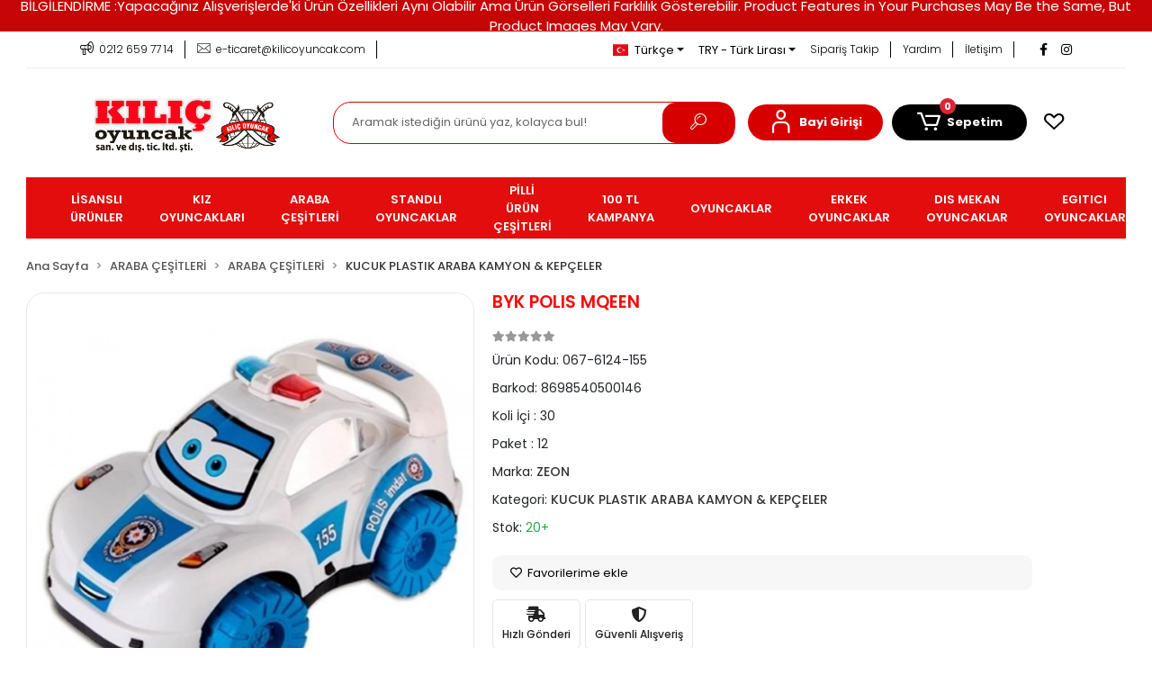

--- FILE ---
content_type: text/html; charset=UTF-8
request_url: https://www.kilicoyuncak.com/byk-polis-mqeen
body_size: 20631
content:
<!DOCTYPE html><html lang="tr"><head><meta http-equiv="X-UA-Compatible" content="IE=edge" /><meta http-equiv="Content-Type" content="text/html; charset=utf-8"/><meta name='viewport' content='width=device-width, user-scalable=yes'><link rel="alternate" hreflang="tr" href="https://www.kilicoyuncak.com/byk-polis-mqeen" /><link rel="alternate" hreflang="en" href="https://www.kilicoyuncak.com/en/byk-police-mqeen" /><link rel="alternate" hreflang="ar" href="https://www.kilicoyuncak.com/ar/byk-الشرطة-مقين" /><link rel="alternate" hreflang="x-default" href="https://www.kilicoyuncak.com/byk-polis-mqeen" /><link rel="preconnect" href="https://percdn.com/"/><link rel="dns-prefetch" href="https://percdn.com/"/><link rel="icon" href="https://percdn.com/f/846524/cG96WmFta3QrNjQrTm53Z1RvTnE/images/logo/favicon-853562.webp" /><link rel="stylesheet" type="text/css" href="https://www.kilicoyuncak.com/template/smart/default/assets/plugins/bootstrap.soft.min.css?v=1661412851" /><link rel="stylesheet" type="text/css" href="https://www.kilicoyuncak.com/template/smart/default/assets/style.min.css?v=1768266976" /><title>BYK POLIS MQEEN</title><meta name="description" content="" /><link href="https://www.kilicoyuncak.com/byk-polis-mqeen" rel="canonical" /><meta property="og:title" content="BYK POLIS MQEEN" /><meta property="og:site_name" content="kilicoyuncak.com" /><meta property="og:type" content="product" /><meta property="og:url" content="https://www.kilicoyuncak.com/byk-polis-mqeen" /><meta property="og:keywords" content="" /><meta property="og:description" content="" /><meta property="og:image" content="https://percdn.com/f/846524/cG96WWFuTXorNjQrTmlwc0g0TnNhYmhESUE9PQ/images/urunler/-1103165968-162422.jpg" /><meta property="og:image:width" content="700" /><meta property="og:image:height" content="700" /><link rel="preconnect" href="https://fonts.googleapis.com"><link rel="preconnect" href="https://fonts.gstatic.com" crossorigin><style type="text/css">
        body {
            font-family: 'Poppins', sans-serif;
        }
        :root{
            --body-bg:#ffffff;
            --menu-bg-color: #e30d0d;
            --menu-color: #ffffff;
            --menu-color-hover: #14e147;
            --footer-bg:#212437;
            --main-color: #000000;
            --main-color2: #d60000;
            --header-top-color: #000000;
            --header-top-color-hover: #d91c1c;
            --add-cart-list: #ffffff;
            --add-cart-list-hover: #ffffff;
            --add-cart-list-bg: #d60015;
            --add-cart-list-bg-hover: #000000;
            --buy-now: #fafafa;
            --buy-now-bg: #949494;
            --buy-now-hover: #ffffff;
            --buy-now-bg-hover: #56bd5d;
            --add-cart-detail:#ffffff;
            --add-cart-detail-bg:#d70009;
            --add-cart-detail-hover:#ffffff;
            --add-cart-detail-bg-hover:#000000;
            --complete-payment:#ffffff;
            --complete-payment-bg:#4dc761;
            --complete-payment-hover:#ffffff;
            --complete-payment-bg-hover:#3aa14b;
            --transition-time: .4s ease-out;
        };
        
    </style><link rel="stylesheet" type="text/css" href="https://www.kilicoyuncak.com/theme/___organikka/assets/style.css?v=1738661287" /><style type="text/css">
                            @media(min-width:1240px){
                .container,
                .container-sm,
                .container-md,
                .container-lg,
                .container-xl {
                    max-width: 1400px !important;
                    width: 97%;
                }
            }
            </style><script type="application/ld+json">{"@context":"https:\/\/schema.org","@type":"Website","url":"https:\/\/www.kilicoyuncak.com","name":"Kılıç Oyuncak San.Ve Dış Tic.Ltd.Şti","potentialAction":{"@type":"SearchAction","target":"https:\/\/www.kilicoyuncak.com\/arama?k={search_term_string}","query-input":"required name=search_term_string"}}</script><script type="application/ld+json">{"@context":"https:\/\/schema.org","@type":"Store","name":"Kılıç Oyuncak San.Ve Dış Tic.Ltd.Şti","url":"https:\/\/www.kilicoyuncak.com","logo":"https:\/\/percdn.com\/f\/846524\/cG96WmFta3QrNjQrTm53Z1RvTnE\/images\/logo\/logo-296085.webp","image":"https:\/\/percdn.com\/f\/846524\/cG96WmFta3QrNjQrTm53Z1RvTnE\/images\/logo\/logo-296085.webp","address":"Kılıç Oyuncak San.Ve Dış Tic.Ltd.Şti"}</script><script type="application/ld+json">{"@context":"https:\/\/schema.org\/","@type":"Product","name":"BYK POLIS MQEEN","image":["https:\/\/percdn.com\/f\/846524\/cG96WmFuTXorNjQrTmlwc0g0TnNhYmhESUE9PQ\/images\/urunler\/-1103165968-162422.webp"],"description":"","productId":"427","mpn":"067-6124-155","gtin":"8698540500146","sku":"067-6124-155","brand":{"@type":"Brand","name":"ZEON"},"offers":{"@type":"Offer","priceCurrency":"try","price":"300.00","itemCondition":"https:\/\/schema.org\/NewCondition","availability":"https:\/\/schema.org\/InStock","priceValidUntil":"","seller":{"@type":"Organization","name":"Kılıç Oyuncak San.Ve Dış Tic.Ltd.Şti"},"url":"https:\/\/www.kilicoyuncak.com\/byk-polis-mqeen"}}</script><meta name="google-site-verification" content="cxZxfij7SZCRtv_5KQFGGw8yf92rHpSB-PwKJH__FSA" /><meta name="yandex-verification" content="1b3f1c0155230484" /><!-- Global site tag (gtag.js) --><script async src="https://www.googletagmanager.com/gtag/js?id=G-EXVQZMVHCP"></script><script>
                var google_tag_defined = true;
                window.dataLayer = window.dataLayer || [];
                function gtag(){dataLayer.push(arguments);}
                gtag('js', new Date());
                                                gtag('config', 'G-EXVQZMVHCP');
                                                                            </script><!-- Yandex.Metrika counter --><script type="text/javascript" >
                    (function(m,e,t,r,i,k,a){m[i]=m[i]||function(){(m[i].a=m[i].a||[]).push(arguments)};
                        m[i].l=1*new Date();k=e.createElement(t),a=e.getElementsByTagName(t)[0],k.async=1,k.src=r,a.parentNode.insertBefore(k,a)})
                    (window, document, "script", "https://mc.yandex.ru/metrika/tag.js", "ym");

                    ym(0, "init", {
                        clickmap:true,
                        trackLinks:true,
                        accurateTrackBounce:true,
                        ecommerce:"dataLayer"
                    });
                </script><noscript><div><img src="https://mc.yandex.ru/watch/0" style="position:absolute; left:-9999px;" alt="" /></div></noscript><!-- /Yandex.Metrika counter --></head><body class="product-body "><div class="addons-marquee-bar amb-desktop-1 amb-mobile-0 amb-direction-4"
     style="background-color: #c60606;  background-repeat: no-repeat; background-position: center;"><a href="javascript:;" class="item" style="color: #ffffff">
            BİLGİLENDİRME :Yapacağınız Alışverişlerde&#039;ki Ürün Özellikleri Aynı Olabilir Ama Ürün Görselleri Farklılık Gösterebilir. Product Features in Your Purchases May Be the Same, But Product Images May Vary.
        </a><a href="javascript:;" class="item" style="color: #ffffff">
            BİLGİLENDİRME :Yapacağınız Alışverişlerde&#039;ki Ürün Özellikleri Aynı Olabilir Ama Ürün Görselleri Farklılık Gösterebilir. Product Features in Your Purchases May Be the Same, But Product Images May Vary.
        </a><a href="javascript:;" class="item" style="color: #ffffff">
            BİLGİLENDİRME :Yapacağınız Alışverişlerde&#039;ki Ürün Özellikleri Aynı Olabilir Ama Ürün Görselleri Farklılık Gösterebilir. Product Features in Your Purchases May Be the Same, But Product Images May Vary.
        </a><a href="javascript:;" class="item" style="color: #ffffff">
            BİLGİLENDİRME :Yapacağınız Alışverişlerde&#039;ki Ürün Özellikleri Aynı Olabilir Ama Ürün Görselleri Farklılık Gösterebilir. Product Features in Your Purchases May Be the Same, But Product Images May Vary.
        </a></div><style type="text/css">
    @media (min-width: 992px) {
            .addons-marquee-bar {
            height: 35px !important;
        }
                    .addons-marquee-bar .item {
            font-size: 15px !important;
        }
                .addons-marquee-bar .item {
            margin-slide: 45px !important;
        }
        }
    @media (max-width: 991px) {
            .addons-marquee-bar {
            height: 35px !important;
        }
                .addons-marquee-bar {
            margin-top: 46px;
            margin-bottom: -46px;
        }
                .addons-marquee-bar .item {
            font-size: 14px !important;
        }
                .addons-marquee-bar .item {
            margin-slide: 25px !important;
        }
        }
</style><section class="pattern-group pattern-group-t-0 pattern-group-p-product "><div class="container-md"><div class="pattern-group-body"><div class="row"><div class="col-list col-12 d-block col-sm-12 d-sm-block col-md-12 d-md-block col-lg-12 d-lg-block col-xl-12 d-xl-block p-g-b-c-0"><div class="p-g-b-c-wrapper"><div class="p-g-b-c-inner"><div class="p-g-mod p-g-mod-t-28 p-g-mod-header  p-g-mod-trans   "><div class="p-g-mod-body  p-g-mod-body-p-0  "><header class="desktop"><section class="h-contact"><div class="container-fluid container-fluid-relative"><div class="row"><div class="col-md-5"><div class="info"><a href="tel:0212 659 77 14" class="item pl-0"><i class="coreicon-megaphone"></i><span>
                                    0212 659 77 14
                                </span></a><a href="/cdn-cgi/l/email-protection#a1c48cd5c8c2c0d3c4d5e1cac8cdc8c2ced8d4cfc2c0ca8fc2cecc" class="item"><i class="coreicon-envelope-1"></i><span>
                                    <span class="__cf_email__" data-cfemail="71145c05181210031405311a181d18121e08041f12101a5f121e1c">[email&#160;protected]</span>
                                </span></a></div></div><div class="col-md-7"><div class="social-media float-right"><a href="https://www.facebook.com/kilicoyuncak" class="fb" target="_blank"><i class="fab fa-facebook-f"></i></a><a href="https://www.instagram.com/kilicoyuncak" class="ins" target="_blank"><i class="fab fa-instagram"></i></a></div><div class="info float-right"><div class="dropdown dropdown-languages-1 mr-3"><span class="dropdown-toggle" id="dropdownDesktopMenuOffset-left"
                      data-toggle="dropdown" aria-haspopup="true" aria-expanded="false"><span class="flag-icon flag-icon-tr"></span> Türkçe                </span><div class="dropdown-menu dropdown-menu-left" aria-labelledby="dropdownDesktopMenuOffset-left"><a href="javascript:;" onclick="changeLanguage('tr', 'https://www.kilicoyuncak.com/byk-polis-mqeen')" class="dropdown-item"><span class="flag-icon flag-icon-tr"></span> Türkçe                        </a><a href="javascript:;" onclick="changeLanguage('en', 'https://www.kilicoyuncak.com/en/byk-police-mqeen')" class="dropdown-item"><span class="flag-icon flag-icon-us"></span> English                        </a><a href="javascript:;" onclick="changeLanguage('ar', 'https://www.kilicoyuncak.com/ar/byk-الشرطة-مقين')" class="dropdown-item"><span class="flag-icon flag-icon-sa"></span> عربى                        </a></div></div><div class="dropdown dropdown-currencies-1 mr-3"><span class="dropdown-toggle" id="dropdownDesktopMenu2Offset-left"
                      data-toggle="dropdown" aria-haspopup="true" aria-expanded="false">
                    TRY - Türk Lirası                </span><div class="dropdown-menu dropdown-menu-left" aria-labelledby="dropdownDesktopMenu2Offset-left"><a href="javascript:;" onclick="changeCurrency('TRY')" class="dropdown-item">
                            TRY - Türk Lirası                        </a><a href="javascript:;" onclick="changeCurrency('USD')" class="dropdown-item">
                            USD - Dolar                        </a><a href="javascript:;" onclick="changeCurrency('EUR')" class="dropdown-item">
                            EUR - Euro                        </a><a href="javascript:;" onclick="changeCurrency('CHF')" class="dropdown-item">
                            CHF - İsviçre Frangı                        </a><a href="javascript:;" onclick="changeCurrency('GBP')" class="dropdown-item">
                            GBP - İngiliz Sterlini                        </a></div></div><a href="https://www.kilicoyuncak.com/siparis-takip-sid0" class="item">Sipariş Takip</a><a href="https://www.kilicoyuncak.com/yardim" class="item">Yardım</a><a href="https://www.kilicoyuncak.com/iletisim-formu" class="item">İletişim</a></div><div class="clearfix"></div></div></div></div></section><section class="h-center"><div class="container-fluid container-fluid-relative"><div class="row"><div class="col-md-3"><div class="logo header-area"><a href="https://www.kilicoyuncak.com" ><img src="https://percdn.com/f/846524/cG96WmFta3QrNjQrTm53Z1RvTnE/images/logo/logo-296085.webp" alt="" /></a></div></div><div class="col-md-5"><div class="header-area"><div class="search"><form action="https://www.kilicoyuncak.com/arama" method="get" data-choose-action="redirect" data-smart-product-search-image><div class="input-box"><input type="text" name="k" class="form-control" placeholder="Aramak istediğin ürünü yaz, kolayca bul!"/></div><button type="submit" class="btn btn-orange btn-send"><i class="coreicon-search-1"></i></button></form></div></div></div><div class="col-md-4"><div class="header-area last"><div class="header-bar"><div class="dropdown bar-user-hover"><a class="bar-link bar-user" href="https://www.kilicoyuncak.com/uye-giris" id="console-menu-2" role="button"><span class="icon"><i class="coreicon-user-5"></i></span><span>
                                            Bayi Girişi
                                        </span></a><div class="dropdown-menu" aria-labelledby="console-menu-2"><ul class="auth-links"><div class="top-header"><li><a href="https://www.kilicoyuncak.com/uye-giris">Bayi Girişi</a></li><li><a href="https://www.kilicoyuncak.com/uye-ol"> Bayimiz Olun</a></li></div><li><a href="https://www.kilicoyuncak.com/hesabim//siparislerim" >Siparişlerim</a></li></ul></div></div><div class="dropdown header-cart-hover mr-3"><a class="bar-link bar-cart" href="https://www.kilicoyuncak.com/sepet" id="console-menu-3" role="button"><span class="icon"><i class="coreicon-cart-2"></i><span class="count" data-cart-quantity>0</span></span><span class="name">Sepetim</span></a><div class="dropdown-menu" aria-labelledby="console-menu-3"><div class="top-header"><span class="title">
                                                Sepetim 
                                                <span class="count2" data-cart-quantity>0 </span><span class="count2-description">Ürün</span></span></div><div class="products" data-cart-products></div><div class="summary" data-cart-summary></div></div></div><a class="bar-link bar-favorite" href="https://www.kilicoyuncak.com/hesabim/favori-listem" ><span class="icon"><i class="coreicon-heart-empty"></i></span></a></div></div></div></div></div></section><section class="menu"><div class="container"><div class="row"><div class="col-md-12"><div class="mega-menu"><ul class="navbar-nav"><li class="nav-item dropdown"><a class="nav-link dropdown-toggle" href="https://www.kilicoyuncak.com/lisansli-urunler" id="mega-menu-642" data-parent-id="642" role="button"><span class="under-category">LİSANSLI ÜRÜNLER</span></a><div class="dropdown-menu" aria-labelledby="mega-menu-642"><div class="mega-menu-container"><div class="container-fluid" ><div class="row"><div class="col-md-12"><div class="row h-100"><div class="col"><div class="sub-cat"><a class="sub-title" data-parent-id="642" data-id="643" href="https://www.kilicoyuncak.com/lisansli-urunler-723">
                                                                                 LİSANSLI ÜRÜNLER
                                                                            </a><ul><li><a href="https://www.kilicoyuncak.com/bebekler"><span class="sub-category"> BEBEKLER </span></a></li><li><a href="https://www.kilicoyuncak.com/arabalar-3594"><span class="sub-category"> ARABALAR </span></a></li><li><a href="https://www.kilicoyuncak.com/grup-oyunlari"><span class="sub-category"> GRUP OYUNLARI </span></a></li><li><a href="https://www.kilicoyuncak.com/karakterli-oyunlar"><span class="sub-category"> KARAKTERLI OYUNLAR </span></a></li></ul></div></div></div></div></div></div></div></div></li><li class="nav-item dropdown"><a class="nav-link dropdown-toggle" href="https://www.kilicoyuncak.com/kiz-oyuncaklari" id="mega-menu-671" data-parent-id="671" role="button"><span class="under-category">KIZ OYUNCAKLARI</span></a><div class="dropdown-menu" aria-labelledby="mega-menu-671"><div class="mega-menu-container"><div class="container-fluid" ><div class="row"><div class="col-md-12"><div class="row h-100"><div class="col"><div class="sub-cat"><a class="sub-title" data-parent-id="671" data-id="672" href="https://www.kilicoyuncak.com/kiz-oyuncaklari-4145">
                                                                                 KIZ OYUNCAKLARI
                                                                            </a><ul><li><a href="https://www.kilicoyuncak.com/kutulu-sindy-bebekler-2466"><span class="sub-category"> KUTULU SINDY BEBEKLER </span></a></li><li><a href="https://www.kilicoyuncak.com/kuvetli-bebekler-besik-4496"><span class="sub-category"> KUVETLI BEBEKLER &amp; BESIK </span></a></li><li><a href="https://www.kilicoyuncak.com/kutulu-buyuk-bebekler-3706"><span class="sub-category"> KUTULU BUYUK BEBEKLER </span></a></li><li><a href="https://www.kilicoyuncak.com/pvsde-et-bez-bebekler-2010"><span class="sub-category"> PVSDE ET &amp;  BEZ BEBEKLER </span></a></li><li><a href="https://www.kilicoyuncak.com/kutulu-set-arabalar-2438"><span class="sub-category"> KUTULU  SET &amp; ARABALAR </span></a></li><li><a href="https://www.kilicoyuncak.com/kartela-sndiy-bebekler-4518"><span class="sub-category"> KARTELA SNDIY BEBEKLER </span></a></li><li><a href="https://www.kilicoyuncak.com/kartela-oyun-setleri-715"><span class="sub-category"> KARTELA OYUN SETLERI </span></a></li></ul></div></div></div></div></div></div></div></div></li><li class="nav-item dropdown"><a class="nav-link dropdown-toggle" href="https://www.kilicoyuncak.com/araba-cesitleri" id="mega-menu-735" data-parent-id="735" role="button"><span class="under-category">ARABA ÇEŞİTLERİ</span></a><div class="dropdown-menu" aria-labelledby="mega-menu-735"><div class="mega-menu-container"><div class="container-fluid" ><div class="row"><div class="col-md-12"><div class="row h-100"><div class="col"><div class="sub-cat"><a class="sub-title" data-parent-id="735" data-id="736" href="https://www.kilicoyuncak.com/araba-cesitleri-1414">
                                                                                 ARABA ÇEŞİTLERİ
                                                                            </a><ul><li><a href="https://www.kilicoyuncak.com/kutuda-araba-tir-oyun-setler"><span class="sub-category"> KUTUDA ARABA TIR &amp; OYUN SETLER </span></a></li><li><a href="https://www.kilicoyuncak.com/kumandali-pilli-arabalar"><span class="sub-category"> KUMANDALI  PİLLİ ARABALAR </span></a></li><li><a href="https://www.kilicoyuncak.com/kumandali-sarzli-arabalar"><span class="sub-category"> KUMANDALI SARZLI ARABALAR </span></a></li><li><a href="https://www.kilicoyuncak.com/kutulu-kart-coklu-tekli-mini-arabalar"><span class="sub-category"> KUTULU KART COKLU &amp; TEKLI MINI  ARABALAR </span></a></li><li><a href="https://www.kilicoyuncak.com/asetat-vakumlu-araclar"><span class="sub-category"> ASETAT VAKUMLU ARAÇLAR </span></a></li><li><a href="https://www.kilicoyuncak.com/kumandali-kepce-itfaiye-insaat-vs"><span class="sub-category"> KUMANDALI KEPÇE ITFAIYE İNŞAAT VS. </span></a></li><li><a href="https://www.kilicoyuncak.com/kumandali-jeep-tir-otobus-ucak-ve-yat"><span class="sub-category"> KUMANDALI JEEP TIR OTOBUS UCAK VE YAT </span></a></li><li><a href="https://www.kilicoyuncak.com/kucuk-plastik-araba-kamyon-kepceler"><span class="sub-category"> KUCUK PLASTIK ARABA KAMYON &amp; KEPÇELER </span></a></li><li><a href="https://www.kilicoyuncak.com/kumandali-yarim-fonksiyon-araba-jeep"><span class="sub-category"> KUMANDALI YARIM FONKSIYON ARABA JEEP </span></a></li><li><a href="https://www.kilicoyuncak.com/coklu-tekli-mini-arabalar"><span class="sub-category"> COKLU &amp; TEKLI MINI  ARABALAR </span></a></li><li><a href="https://www.kilicoyuncak.com/kutulu-set-arabalar"><span class="sub-category"> KUTULU  SET &amp; ARABALAR </span></a></li><li><a href="https://www.kilicoyuncak.com/pilli-hareketli-arac-ve-figurler"><span class="sub-category"> PILLI HAREKETLİ ARAÇ VE FİGÜRLER </span></a></li></ul></div></div></div></div></div></div></div></div></li><li class="nav-item dropdown"><a class="nav-link dropdown-toggle" href="https://www.kilicoyuncak.com/standli-oyuncaklar" id="mega-menu-795" data-parent-id="795" role="button"><span class="under-category">STANDLI OYUNCAKLAR</span></a><div class="dropdown-menu" aria-labelledby="mega-menu-795"><div class="mega-menu-container"><div class="container-fluid" ><div class="row"><div class="col-md-12"><div class="row h-100"><div class="col"><div class="sub-cat"><a class="sub-title" data-parent-id="795" data-id="796" href="https://www.kilicoyuncak.com/standli-oyuncaklar-4643">
                                                                                 STANDLI OYUNCAKLAR
                                                                            </a><ul><li><a href="https://www.kilicoyuncak.com/standli-metal-arabalar"><span class="sub-category"> STANDLI METAL ARABALAR </span></a></li><li><a href="https://www.kilicoyuncak.com/standli-kirilmaz-arabalar"><span class="sub-category"> STANDLI KIRILMAZ ARABALAR </span></a></li><li><a href="https://www.kilicoyuncak.com/standli-karisik-urunler"><span class="sub-category"> STANDLI KARISIK URUNLER </span></a></li></ul></div></div></div></div></div></div></div></div></li><li class="nav-item dropdown"><a class="nav-link dropdown-toggle" href="https://www.kilicoyuncak.com/pilli-urun-cesitleri" id="mega-menu-804" data-parent-id="804" role="button"><span class="under-category">PİLLİ ÜRÜN ÇEŞİTLERİ</span></a><div class="dropdown-menu" aria-labelledby="mega-menu-804"><div class="mega-menu-container"><div class="container-fluid" ><div class="row"><div class="col-md-12"><div class="row h-100"><div class="col"><div class="sub-cat"><a class="sub-title" data-parent-id="804" data-id="806" href="https://www.kilicoyuncak.com/pilli-urun-cesitleri-3185">
                                                                                 PİLLİ ÜRÜN ÇEŞİTLERİ
                                                                            </a><ul><li><a href="https://www.kilicoyuncak.com/karisik-pilli-urunler-3063"><span class="sub-category"> KARIŞIK PİLLİ ÜRÜNLER </span></a></li><li><a href="https://www.kilicoyuncak.com/pilli-arabalar"><span class="sub-category"> PİLLİ ARABALAR </span></a></li></ul></div></div></div></div></div></div></div></div></li><li class="nav-item dropdown"><a class="nav-link dropdown-toggle" href="https://www.kilicoyuncak.com/100-tl-kampanya" id="mega-menu-837" data-parent-id="837" role="button"><span class="under-category">100 TL KAMPANYA</span></a><div class="dropdown-menu" aria-labelledby="mega-menu-837"><div class="mega-menu-container"><div class="container-fluid" ><div class="row"><div class="col-md-12"><div class="row h-100"><div class="col"><div class="sub-cat"><a class="sub-title" data-parent-id="837" data-id="838" href="https://www.kilicoyuncak.com/100-tl-kampanya-3373">
                                                                                 100 TL KAMPANYA
                                                                            </a><ul><li><a href="https://www.kilicoyuncak.com/100-tl-kampanya-4544"><span class="sub-category"> 100 TL KAMPANYA </span></a></li></ul></div></div></div></div></div></div></div></div></li><li class="nav-item dropdown"><a class="nav-link dropdown-toggle" href="https://www.kilicoyuncak.com/oyuncaklar-584" id="mega-menu-316" data-parent-id="316" role="button"><span class="under-category">OYUNCAKLAR</span></a><div class="dropdown-menu" aria-labelledby="mega-menu-316"><div class="mega-menu-container"><div class="container-fluid" ><div class="row"><div class="col-md-12"><div class="row h-100"><div class="col"><div class="sub-cat"><a class="sub-title" data-parent-id="316" data-id="435" href="https://www.kilicoyuncak.com/diger-oyun-setleri-1">
                                                                                 DIGER OYUN SETLERI 1
                                                                            </a><ul><li><a href="https://www.kilicoyuncak.com/yazi-tahtasi-3390"><span class="sub-category"> YAZI TAHTASI </span></a></li><li><a href="https://www.kilicoyuncak.com/kumbara-boylari-1104"><span class="sub-category"> KUMBARA BOYLARI </span></a></li><li><a href="https://www.kilicoyuncak.com/su-oyunu-2999"><span class="sub-category"> SU OYUNU </span></a></li><li><a href="https://www.kilicoyuncak.com/durbun-2668"><span class="sub-category"> DURBUN </span></a></li><li><a href="https://www.kilicoyuncak.com/cingirak-setleri-515"><span class="sub-category"> CINGIRAK SETLERI </span></a></li><li><a href="https://www.kilicoyuncak.com/coklu-asker-polis-set-663"><span class="sub-category"> COKLU ASKER POLIS SET </span></a></li><li><a href="https://www.kilicoyuncak.com/coklu-hayvan-setleri-438"><span class="sub-category"> COKLU HAYVAN SETLERI </span></a></li><li><a href="https://www.kilicoyuncak.com/basket-potalari-3461"><span class="sub-category"> BASKET POTALARI </span></a></li><li><a href="https://www.kilicoyuncak.com/vinil-cesitlei-2801"><span class="sub-category"> VINIL CESITLEI </span></a></li><li><a href="https://www.kilicoyuncak.com/dart-raket-setleri"><span class="sub-category"> DART &amp; RAKET SETLERI </span></a></li></ul></div><div class="sub-cat"><a class="sub-title" data-parent-id="316" data-id="809" href="https://www.kilicoyuncak.com/pelus-oyuncaklar-1307">
                                                                                 PELUŞ OYUNCAKLAR
                                                                            </a><ul><li><a href="https://www.kilicoyuncak.com/pelus-oyuncaklar-3718"><span class="sub-category"> PELUS OYUNCAKLAR </span></a></li><li><a href="https://www.kilicoyuncak.com/pilli-pelus-oyuncaklar"><span class="sub-category"> PILLI PELUS OYUNCAKLAR </span></a></li></ul></div><div class="sub-cat"><a class="sub-title" data-parent-id="316" data-id="469" href="https://www.kilicoyuncak.com/diger-oyun-setleri-2">
                                                                                 DIGER OYUN SETLERI 2
                                                                            </a><ul><li><a href="https://www.kilicoyuncak.com/bowling-davul-setleri-3775"><span class="sub-category"> BOWLING &amp; DAVUL SETLERİ </span></a></li><li><a href="https://www.kilicoyuncak.com/havuz-oyun-toplari-2289"><span class="sub-category"> HAVUZ &amp; OYUN TOPLARI </span></a></li><li><a href="https://www.kilicoyuncak.com/yazar-kasa-2957"><span class="sub-category"> YAZAR KASA </span></a></li><li><a href="https://www.kilicoyuncak.com/atlama-ipi-stres-toplari-190"><span class="sub-category"> ATLAMA IPI STRES TOPLARI </span></a></li><li><a href="https://www.kilicoyuncak.com/oyun-cadiri-2968"><span class="sub-category"> OYUN CADIRI </span></a></li><li><a href="https://www.kilicoyuncak.com/vinil-cesitlei"><span class="sub-category"> VINIL CESITLEI </span></a></li><li><a href="https://www.kilicoyuncak.com/coklu-hayvan-setleri"><span class="sub-category"> COKLU HAYVAN SETLERI </span></a></li><li><a href="https://www.kilicoyuncak.com/standli-karisik-urunler-1760"><span class="sub-category"> STANDLI KARISIK URUNLER </span></a></li></ul></div></div><div class="col"><div class="sub-cat"><a class="sub-title" data-parent-id="316" data-id="476" href="https://www.kilicoyuncak.com/tren-otopark-setleri">
                                                                                 TREN &amp; OTOPARK SETLERİ
                                                                            </a><ul><li><a href="https://www.kilicoyuncak.com/otopark-setleri-1681"><span class="sub-category"> OTOPARK SETLERİ </span></a></li><li><a href="https://www.kilicoyuncak.com/tren-setleri-2784"><span class="sub-category"> TREN SETLERİ </span></a></li><li><a href="https://www.kilicoyuncak.com/tren-otopark-setleri-4374"><span class="sub-category"> TREN &amp; OTOPARK SETLERİ </span></a></li></ul></div><div class="sub-cat"><a class="sub-title" data-parent-id="316" data-id="901" href="https://www.kilicoyuncak.com/bebek-odasi">
                                                                                 BEBEK ODASI
                                                                            </a><ul><li><a href="https://www.kilicoyuncak.com/mama-sandalye-vs"><span class="sub-category"> MAMA SANDALYE VS </span></a></li></ul></div><div class="sub-cat"><a class="sub-title" data-parent-id="316" data-id="412" href="https://www.kilicoyuncak.com/transformens-robot">
                                                                                 TRANSFORMENS &amp; ROBOT
                                                                            </a><ul><li><a href="https://www.kilicoyuncak.com/transformens-donusen-3974"><span class="sub-category"> TRANSFORMENS DÖNÜŞEN </span></a></li><li><a href="https://www.kilicoyuncak.com/pilli-robot-3038"><span class="sub-category"> PILLI ROBOT </span></a></li><li><a href="https://www.kilicoyuncak.com/pilli-donusen-transformens-1591"><span class="sub-category"> PILLI DONUSEN TRANSFORMENS </span></a></li></ul></div></div><div class="col"><div class="sub-cat"><a class="sub-title" data-parent-id="316" data-id="497" href="https://www.kilicoyuncak.com/karakter-oyuncaklar-265">
                                                                                 KARAKTER OYUNCAKLAR
                                                                            </a><ul><li><a href="https://www.kilicoyuncak.com/karakter-oyuncaklar"><span class="sub-category"> KARAKTER OYUNCAKLAR </span></a></li><li><a href="https://www.kilicoyuncak.com/pelus-oyuncaklar"><span class="sub-category"> PELUS OYUNCAKLAR </span></a></li></ul></div><div class="sub-cat"><a class="sub-title" data-parent-id="316" data-id="921" href="https://www.kilicoyuncak.com/kiz-oyuncaklari-824">
                                                                                 KIZ OYUNCAKLARI
                                                                            </a><ul><li><a href="https://www.kilicoyuncak.com/kutulu-set-arabalar-171"><span class="sub-category"> KUTULU  SET &amp; ARABALAR </span></a></li></ul></div></div></div></div></div></div></div></div></li><li class="nav-item dropdown"><a class="nav-link dropdown-toggle" href="https://www.kilicoyuncak.com/erkek-oyuncaklar" id="mega-menu-267" data-parent-id="267" role="button"><span class="under-category">ERKEK OYUNCAKLAR</span></a><div class="dropdown-menu" aria-labelledby="mega-menu-267"><div class="mega-menu-container"><div class="container-fluid" ><div class="row"><div class="col-md-12"><div class="row h-100"><div class="col"><div class="sub-cat"><a class="sub-title" data-parent-id="267" data-id="268" href="https://www.kilicoyuncak.com/erkek-oyuncaklar-2930">
                                                                                 ERKEK OYUNCAKLAR
                                                                            </a><ul><li><a href="https://www.kilicoyuncak.com/pilli-tabanca-tufek-kilic-vs."><span class="sub-category"> PİLLİ TABANCA TUFEK KILIC VS. </span></a></li><li><a href="https://www.kilicoyuncak.com/kutulu-oyun-setleri"><span class="sub-category"> KUTULU OYUN SETLERI </span></a></li><li><a href="https://www.kilicoyuncak.com/kartela-polis-asetat-setler"><span class="sub-category"> KARTELA POLIS &amp; ASETAT SETLER </span></a></li><li><a href="https://www.kilicoyuncak.com/boncuklu-silahlar"><span class="sub-category"> BONCUKLU SILAHLAR </span></a></li><li><a href="https://www.kilicoyuncak.com/norf-mermili-silahlar"><span class="sub-category"> NORF MERMILI SILAHLAR </span></a></li><li><a href="https://www.kilicoyuncak.com/kapsul-tabancasi-kapsulu"><span class="sub-category"> KAPSUL TABANCASI &amp; KAPSULU </span></a></li><li><a href="https://www.kilicoyuncak.com/tamir-setleri-109"><span class="sub-category"> TAMIR SETLERI </span></a></li></ul></div></div></div></div></div></div></div></div></li><li class="nav-item dropdown"><a class="nav-link dropdown-toggle" href="https://www.kilicoyuncak.com/dis-mekan-oyuncaklar" id="mega-menu-286" data-parent-id="286" role="button"><span class="under-category">DIS MEKAN OYUNCAKLAR</span></a><div class="dropdown-menu" aria-labelledby="mega-menu-286"><div class="mega-menu-container"><div class="container-fluid" ><div class="row"><div class="col-md-12"><div class="row h-100"><div class="col"><div class="sub-cat"><a class="sub-title" data-parent-id="286" data-id="287" href="https://www.kilicoyuncak.com/dis-mekan-oyuncaklar-4733">
                                                                                 DIS MEKAN OYUNCAKLAR
                                                                            </a><ul><li><a href="https://www.kilicoyuncak.com/scooter-kaykay"><span class="sub-category"> SCOOTER &amp; KAYKAY </span></a></li><li><a href="https://www.kilicoyuncak.com/paten-kask-dizlik-grubu"><span class="sub-category"> PATEN KASK DIZLIK GRUBU </span></a></li><li><a href="https://www.kilicoyuncak.com/bisiklet-gruplari"><span class="sub-category"> BISIKLET GRUPLARI </span></a></li><li><a href="https://www.kilicoyuncak.com/dev-araba-kamyonlar"><span class="sub-category"> DEV ARABA &amp; KAMYONLAR </span></a></li><li><a href="https://www.kilicoyuncak.com/puset-market-arabalari"><span class="sub-category"> PUSET &amp; MARKET ARABALARI </span></a></li><li><a href="https://www.kilicoyuncak.com/ilk-adim-pedalli-traktorler"><span class="sub-category"> ILK ADIM &amp; PEDALLI TRAKTORLER </span></a></li><li><a href="https://www.kilicoyuncak.com/ders-calisma-masalari"><span class="sub-category"> DERS CALISMA MASALARI </span></a></li><li><a href="https://www.kilicoyuncak.com/kaydirak-cit-salincak"><span class="sub-category"> KAYDIRAK CIT &amp; SALINCAK </span></a></li><li><a href="https://www.kilicoyuncak.com/akulu-araclar"><span class="sub-category"> AKULU ARACLAR </span></a></li><li><a href="https://www.kilicoyuncak.com/havuzlar-botlar"><span class="sub-category"> HAVUZLAR &amp; BOTLAR </span></a></li><li><a href="https://www.kilicoyuncak.com/kova-kurek-tirmik-setleri"><span class="sub-category"> KOVA KUREK &amp; TIRMIK SETLERİ </span></a></li><li><a href="https://www.kilicoyuncak.com/su-tabanca-pompasi-2973"><span class="sub-category"> SU TABANCA &amp; POMPASI </span></a></li><li><a href="https://www.kilicoyuncak.com/ucurtma"><span class="sub-category"> UCURTMA </span></a></li><li><a href="https://www.kilicoyuncak.com/sopali-oyuncaklar-3437"><span class="sub-category"> SOPALI OYUNCAKLAR </span></a></li></ul></div><div class="sub-cat"><a class="sub-title" data-parent-id="286" data-id="855" href="https://www.kilicoyuncak.com/bebek-odasi-1886">
                                                                                 BEBEK ODASI
                                                                            </a><ul><li><a href="https://www.kilicoyuncak.com/mama-sandalye-vs-2421"><span class="sub-category"> MAMA SANDALYE VS </span></a></li></ul></div></div><div class="col"><div class="sub-cat"><a class="sub-title" data-parent-id="286" data-id="296" href="https://www.kilicoyuncak.com/su-deniz-urunleri-2301">
                                                                                 SU &amp; DENİZ ÜRÜNLERİ
                                                                            </a><ul><li><a href="https://www.kilicoyuncak.com/havuzlar-botlar-3198"><span class="sub-category"> HAVUZLAR &amp; BOTLAR </span></a></li><li><a href="https://www.kilicoyuncak.com/deniz-kolluk-simit-yelek-top-biniciler-2983"><span class="sub-category"> DENIZ KOLLUK SIMIT YELEK TOP BINICILER </span></a></li><li><a href="https://www.kilicoyuncak.com/gozluk-havuz-bonesi"><span class="sub-category"> GOZLUK &amp; HAVUZ BONESI </span></a></li><li><a href="https://www.kilicoyuncak.com/kova-kurek-tirmik-setleri-4483"><span class="sub-category"> KOVA KUREK &amp; TIRMIK SETLERİ </span></a></li><li><a href="https://www.kilicoyuncak.com/havuz-yatak-pompa"><span class="sub-category"> HAVUZ YATAK &amp; POMPA </span></a></li><li><a href="https://www.kilicoyuncak.com/kopuk-cikaran-silah"><span class="sub-category"> KOPUK CIKARAN SILAH </span></a></li><li><a href="https://www.kilicoyuncak.com/su-tabanca-pompasi"><span class="sub-category"> SU TABANCA &amp; POMPASI </span></a></li></ul></div></div><div class="col"><div class="sub-cat"><a class="sub-title" data-parent-id="286" data-id="635" href="https://www.kilicoyuncak.com/sopali-oyuncaklar">
                                                                                 SOPALI OYUNCAKLAR
                                                                            </a><ul><li><a href="https://www.kilicoyuncak.com/sopali-surulebilen-oyuncaklar-4409"><span class="sub-category"> SOPALI SÜRÜLEBİLEN  OYUNCAKLAR </span></a></li><li><a href="https://www.kilicoyuncak.com/sopali-oyuncaklar-169"><span class="sub-category"> SOPALI OYUNCAKLAR </span></a></li></ul></div></div></div></div></div></div></div></div></li><li class="nav-item dropdown"><a class="nav-link dropdown-toggle" href="https://www.kilicoyuncak.com/egitici-oyuncaklar-2867" id="mega-menu-305" data-parent-id="305" role="button"><span class="under-category">EGITICI OYUNCAKLAR</span></a><div class="dropdown-menu" aria-labelledby="mega-menu-305"><div class="mega-menu-container"><div class="container-fluid" ><div class="row"><div class="col-md-12"><div class="row h-100"><div class="col"><div class="sub-cat"><a class="sub-title" data-parent-id="305" data-id="306" href="https://www.kilicoyuncak.com/egitici-oyuncaklar-1018">
                                                                                 EGITICI OYUNCAKLAR
                                                                            </a><ul><li><a href="https://www.kilicoyuncak.com/lego-cty-puzzle-setleri"><span class="sub-category"> LEGO CTY &amp; PUZZLE SETLERI </span></a></li><li><a href="https://www.kilicoyuncak.com/lego-bultak-setleri"><span class="sub-category"> LEGO &amp; BULTAK SETLERİ </span></a></li><li><a href="https://www.kilicoyuncak.com/egitici-oyun-gruplari"><span class="sub-category"> EGITICI OYUN GRUPLARI </span></a></li><li><a href="https://www.kilicoyuncak.com/doktor-setleri"><span class="sub-category"> DOKTOR SETLERI </span></a></li><li><a href="https://www.kilicoyuncak.com/tamir-setleri"><span class="sub-category"> TAMIR SETLERI </span></a></li><li><a href="https://www.kilicoyuncak.com/piano-telefon-muzik-aleti"><span class="sub-category"> PIANO TELEFON &amp; MUZIK ALETI </span></a></li><li><a href="https://www.kilicoyuncak.com/oyun-hamuru-kinetik-kum-slime"><span class="sub-category"> OYUN HAMURU &amp; KINETIK KUM SLIME </span></a></li><li><a href="https://www.kilicoyuncak.com/direksiyon"><span class="sub-category"> DIREKSIYON </span></a></li><li><a href="https://www.kilicoyuncak.com/tren-setleri"><span class="sub-category"> TREN SETLERİ </span></a></li></ul></div></div><div class="col"><div class="sub-cat"><a class="sub-title" data-parent-id="305" data-id="752" href="https://www.kilicoyuncak.com/ahsap-oyuncaklar-4487">
                                                                                 AHSAP OYUNCAKLAR
                                                                            </a><ul><li><a href="https://www.kilicoyuncak.com/ahsap-oyuncaklar"><span class="sub-category"> AHSAP OYUNCAKLAR </span></a></li></ul></div></div></div></div></div></div></div></div></li></ul></div></div></div></div></section></header><header class="mobile"><div class="op-black"></div><div class="left"><a href="javascript:;" class="icon-group ml-1 btn-sidebar-menu"><i class="fas fa-align-right"></i></a><a href="javascript:;" class="icon-group ml-1 btn-sidebar-menu ml-2"><i class="coreicon-search-1"></i></a></div><div class="center"><div class="logo"><a href="https://www.kilicoyuncak.com"><img src="https://percdn.com/f/846524/cG96WmFta3QrNjQrTm53Z1RvTnE/images/logo/mobil-logo-921493.webp" alt="" /></a></div></div><div class="right"><a href="https://www.kilicoyuncak.com/sepet" class="icon-group mr-3"><i class="coreicon-basket-2"></i><span class="badge" data-cart-quantity>0</span></a><a href="javascript:;" class="icon-group mr-1 btn-sidebar-user"><i class="coreicon-user-5"></i></a></div><div class="clearfix"></div><a class="mobile-back-btn btn mt-2" onclick="history.go(-1)"><i class="fas fa-chevron-left"></i> Geri Dön
        </a><nav class="sidebar-menu-type-2"><div class="logo-area"><a href="https://www.kilicoyuncak.com" ><img src="https://percdn.com/f/846524/cG96WmFta3QrNjQrTm53Z1RvTnE/images/logo/logo-296085.webp" alt="" /></a><div class="mobile-menu-close"><i class="fas fa-times"></i></div></div><div class="scrollbar"><section class="mobile-search"><form action="https://www.kilicoyuncak.com/arama" method="get"  data-choose-action="redirect" data-smart-mobile-product-search-image ><div class="input-box"><input type="text" name="k" class="form-control" placeholder="Ara.." /></div><button type="submit" class="btn btn-orange btn-send"><div><i class="coreicon-search"></i></div></button></form><div class="clearfix"></div></section><div class="mobil-area-title">
                   TÜM KATEGORİLER
                </div><div class="categories"><ul><li class="sc-642"><a href="javascript:;" class="btn-categories-show" data-id="642"><span class="name float-left">LİSANSLI ÜRÜNLER</span><span class="icon float-right"><i class="fas fa-angle-right"></i></span><div class="clearfix"></div></a><ul class="multi categories-list-642"><li class="sc-642-all"><a href="https://www.kilicoyuncak.com/lisansli-urunler"><span class="name float-left">
                            Tüm
                            LİSANSLI ÜRÜNLER</span><div class="clearfix"></div></a></li><li class="sc-643"><a href="javascript:;" class="btn-categories-show" data-id="643"><span class="name float-left">LİSANSLI ÜRÜNLER</span><span class="icon float-right"><i class="fas fa-angle-right"></i></span><div class="clearfix"></div></a><ul class="multi categories-list-643"><li class="sc-643-all"><a href="https://www.kilicoyuncak.com/lisansli-urunler-723"><span class="name float-left">
                            Tüm
                            LİSANSLI ÜRÜNLER</span><div class="clearfix"></div></a></li><li class="sc-644"><a href="https://www.kilicoyuncak.com/bebekler" data-id="644"><span class="name ">BEBEKLER</span><div class="clearfix"></div></a></li><li class="sc-645"><a href="https://www.kilicoyuncak.com/arabalar-3594" data-id="645"><span class="name ">ARABALAR</span><div class="clearfix"></div></a></li><li class="sc-646"><a href="https://www.kilicoyuncak.com/grup-oyunlari" data-id="646"><span class="name ">GRUP OYUNLARI</span><div class="clearfix"></div></a></li><li class="sc-887"><a href="https://www.kilicoyuncak.com/karakterli-oyunlar" data-id="887"><span class="name ">KARAKTERLI OYUNLAR</span><div class="clearfix"></div></a></li></ul></li></ul></li><li class="sc-671"><a href="javascript:;" class="btn-categories-show" data-id="671"><span class="name float-left">KIZ OYUNCAKLARI</span><span class="icon float-right"><i class="fas fa-angle-right"></i></span><div class="clearfix"></div></a><ul class="multi categories-list-671"><li class="sc-671-all"><a href="https://www.kilicoyuncak.com/kiz-oyuncaklari"><span class="name float-left">
                            Tüm
                            KIZ OYUNCAKLARI</span><div class="clearfix"></div></a></li><li class="sc-672"><a href="javascript:;" class="btn-categories-show" data-id="672"><span class="name float-left">KIZ OYUNCAKLARI</span><span class="icon float-right"><i class="fas fa-angle-right"></i></span><div class="clearfix"></div></a><ul class="multi categories-list-672"><li class="sc-672-all"><a href="https://www.kilicoyuncak.com/kiz-oyuncaklari-4145"><span class="name float-left">
                            Tüm
                            KIZ OYUNCAKLARI</span><div class="clearfix"></div></a></li><li class="sc-673"><a href="https://www.kilicoyuncak.com/kutulu-sindy-bebekler-2466" data-id="673"><span class="name ">KUTULU SINDY BEBEKLER</span><div class="clearfix"></div></a></li><li class="sc-674"><a href="https://www.kilicoyuncak.com/kuvetli-bebekler-besik-4496" data-id="674"><span class="name ">KUVETLI BEBEKLER & BESIK</span><div class="clearfix"></div></a></li><li class="sc-675"><a href="https://www.kilicoyuncak.com/kutulu-buyuk-bebekler-3706" data-id="675"><span class="name ">KUTULU BUYUK BEBEKLER</span><div class="clearfix"></div></a></li><li class="sc-676"><a href="https://www.kilicoyuncak.com/pvsde-et-bez-bebekler-2010" data-id="676"><span class="name ">PVSDE ET &  BEZ BEBEKLER</span><div class="clearfix"></div></a></li><li class="sc-677"><a href="https://www.kilicoyuncak.com/kutulu-set-arabalar-2438" data-id="677"><span class="name ">KUTULU  SET & ARABALAR</span><div class="clearfix"></div></a></li><li class="sc-678"><a href="https://www.kilicoyuncak.com/kartela-sndiy-bebekler-4518" data-id="678"><span class="name ">KARTELA SNDIY BEBEKLER</span><div class="clearfix"></div></a></li><li class="sc-679"><a href="https://www.kilicoyuncak.com/kartela-oyun-setleri-715" data-id="679"><span class="name ">KARTELA OYUN SETLERI</span><div class="clearfix"></div></a></li></ul></li></ul></li><li class="sc-735"><a href="javascript:;" class="btn-categories-show" data-id="735"><span class="name float-left">ARABA ÇEŞİTLERİ</span><span class="icon float-right"><i class="fas fa-angle-right"></i></span><div class="clearfix"></div></a><ul class="multi categories-list-735"><li class="sc-735-all"><a href="https://www.kilicoyuncak.com/araba-cesitleri"><span class="name float-left">
                            Tüm
                            ARABA ÇEŞİTLERİ</span><div class="clearfix"></div></a></li><li class="sc-736"><a href="javascript:;" class="btn-categories-show" data-id="736"><span class="name float-left">ARABA ÇEŞİTLERİ</span><span class="icon float-right"><i class="fas fa-angle-right"></i></span><div class="clearfix"></div></a><ul class="multi categories-list-736"><li class="sc-736-all"><a href="https://www.kilicoyuncak.com/araba-cesitleri-1414"><span class="name float-left">
                            Tüm
                            ARABA ÇEŞİTLERİ</span><div class="clearfix"></div></a></li><li class="sc-738"><a href="https://www.kilicoyuncak.com/kutuda-araba-tir-oyun-setler" data-id="738"><span class="name ">KUTUDA ARABA TIR & OYUN SETLER</span><div class="clearfix"></div></a></li><li class="sc-744"><a href="https://www.kilicoyuncak.com/kumandali-pilli-arabalar" data-id="744"><span class="name ">KUMANDALI  PİLLİ ARABALAR</span><div class="clearfix"></div></a></li><li class="sc-745"><a href="https://www.kilicoyuncak.com/kumandali-sarzli-arabalar" data-id="745"><span class="name ">KUMANDALI SARZLI ARABALAR</span><div class="clearfix"></div></a></li><li class="sc-746"><a href="https://www.kilicoyuncak.com/kutulu-kart-coklu-tekli-mini-arabalar" data-id="746"><span class="name ">KUTULU KART COKLU & TEKLI MINI  ARABALAR</span><div class="clearfix"></div></a></li><li class="sc-747"><a href="https://www.kilicoyuncak.com/asetat-vakumlu-araclar" data-id="747"><span class="name ">ASETAT VAKUMLU ARAÇLAR</span><div class="clearfix"></div></a></li><li class="sc-748"><a href="https://www.kilicoyuncak.com/kumandali-kepce-itfaiye-insaat-vs" data-id="748"><span class="name ">KUMANDALI KEPÇE ITFAIYE İNŞAAT VS.</span><div class="clearfix"></div></a></li><li class="sc-749"><a href="https://www.kilicoyuncak.com/kumandali-jeep-tir-otobus-ucak-ve-yat" data-id="749"><span class="name ">KUMANDALI JEEP TIR OTOBUS UCAK VE YAT</span><div class="clearfix"></div></a></li><li class="sc-753"><a href="https://www.kilicoyuncak.com/kucuk-plastik-araba-kamyon-kepceler" data-id="753"><span class="name ">KUCUK PLASTIK ARABA KAMYON & KEPÇELER</span><div class="clearfix"></div></a></li><li class="sc-760"><a href="https://www.kilicoyuncak.com/kumandali-yarim-fonksiyon-araba-jeep" data-id="760"><span class="name ">KUMANDALI YARIM FONKSIYON ARABA JEEP</span><div class="clearfix"></div></a></li><li class="sc-800"><a href="https://www.kilicoyuncak.com/coklu-tekli-mini-arabalar" data-id="800"><span class="name ">COKLU & TEKLI MINI  ARABALAR</span><div class="clearfix"></div></a></li><li class="sc-832"><a href="https://www.kilicoyuncak.com/kutulu-set-arabalar" data-id="832"><span class="name ">KUTULU  SET & ARABALAR</span><div class="clearfix"></div></a></li><li class="sc-833"><a href="https://www.kilicoyuncak.com/pilli-hareketli-arac-ve-figurler" data-id="833"><span class="name ">PILLI HAREKETLİ ARAÇ VE FİGÜRLER</span><div class="clearfix"></div></a></li></ul></li></ul></li><li class="sc-795"><a href="javascript:;" class="btn-categories-show" data-id="795"><span class="name float-left">STANDLI OYUNCAKLAR</span><span class="icon float-right"><i class="fas fa-angle-right"></i></span><div class="clearfix"></div></a><ul class="multi categories-list-795"><li class="sc-795-all"><a href="https://www.kilicoyuncak.com/standli-oyuncaklar"><span class="name float-left">
                            Tüm
                            STANDLI OYUNCAKLAR</span><div class="clearfix"></div></a></li><li class="sc-796"><a href="javascript:;" class="btn-categories-show" data-id="796"><span class="name float-left">STANDLI OYUNCAKLAR</span><span class="icon float-right"><i class="fas fa-angle-right"></i></span><div class="clearfix"></div></a><ul class="multi categories-list-796"><li class="sc-796-all"><a href="https://www.kilicoyuncak.com/standli-oyuncaklar-4643"><span class="name float-left">
                            Tüm
                            STANDLI OYUNCAKLAR</span><div class="clearfix"></div></a></li><li class="sc-797"><a href="https://www.kilicoyuncak.com/standli-metal-arabalar" data-id="797"><span class="name ">STANDLI METAL ARABALAR</span><div class="clearfix"></div></a></li><li class="sc-798"><a href="https://www.kilicoyuncak.com/standli-kirilmaz-arabalar" data-id="798"><span class="name ">STANDLI KIRILMAZ ARABALAR</span><div class="clearfix"></div></a></li><li class="sc-824"><a href="https://www.kilicoyuncak.com/standli-karisik-urunler" data-id="824"><span class="name ">STANDLI KARISIK URUNLER</span><div class="clearfix"></div></a></li></ul></li></ul></li><li class="sc-804"><a href="javascript:;" class="btn-categories-show" data-id="804"><span class="name float-left">PİLLİ ÜRÜN ÇEŞİTLERİ</span><span class="icon float-right"><i class="fas fa-angle-right"></i></span><div class="clearfix"></div></a><ul class="multi categories-list-804"><li class="sc-804-all"><a href="https://www.kilicoyuncak.com/pilli-urun-cesitleri"><span class="name float-left">
                            Tüm
                            PİLLİ ÜRÜN ÇEŞİTLERİ</span><div class="clearfix"></div></a></li><li class="sc-806"><a href="javascript:;" class="btn-categories-show" data-id="806"><span class="name float-left">PİLLİ ÜRÜN ÇEŞİTLERİ</span><span class="icon float-right"><i class="fas fa-angle-right"></i></span><div class="clearfix"></div></a><ul class="multi categories-list-806"><li class="sc-806-all"><a href="https://www.kilicoyuncak.com/pilli-urun-cesitleri-3185"><span class="name float-left">
                            Tüm
                            PİLLİ ÜRÜN ÇEŞİTLERİ</span><div class="clearfix"></div></a></li><li class="sc-807"><a href="https://www.kilicoyuncak.com/karisik-pilli-urunler-3063" data-id="807"><span class="name ">KARIŞIK PİLLİ ÜRÜNLER</span><div class="clearfix"></div></a></li><li class="sc-808"><a href="https://www.kilicoyuncak.com/pilli-arabalar" data-id="808"><span class="name ">PİLLİ ARABALAR</span><div class="clearfix"></div></a></li></ul></li></ul></li><li class="sc-837"><a href="javascript:;" class="btn-categories-show" data-id="837"><span class="name float-left">100 TL KAMPANYA</span><span class="icon float-right"><i class="fas fa-angle-right"></i></span><div class="clearfix"></div></a><ul class="multi categories-list-837"><li class="sc-837-all"><a href="https://www.kilicoyuncak.com/100-tl-kampanya"><span class="name float-left">
                            Tüm
                            100 TL KAMPANYA</span><div class="clearfix"></div></a></li><li class="sc-838"><a href="javascript:;" class="btn-categories-show" data-id="838"><span class="name float-left">100 TL KAMPANYA</span><span class="icon float-right"><i class="fas fa-angle-right"></i></span><div class="clearfix"></div></a><ul class="multi categories-list-838"><li class="sc-838-all"><a href="https://www.kilicoyuncak.com/100-tl-kampanya-3373"><span class="name float-left">
                            Tüm
                            100 TL KAMPANYA</span><div class="clearfix"></div></a></li><li class="sc-839"><a href="https://www.kilicoyuncak.com/100-tl-kampanya-4544" data-id="839"><span class="name ">100 TL KAMPANYA</span><div class="clearfix"></div></a></li></ul></li></ul></li><li class="sc-316"><a href="javascript:;" class="btn-categories-show" data-id="316"><span class="name float-left">OYUNCAKLAR</span><span class="icon float-right"><i class="fas fa-angle-right"></i></span><div class="clearfix"></div></a><ul class="multi categories-list-316"><li class="sc-316-all"><a href="https://www.kilicoyuncak.com/oyuncaklar-584"><span class="name float-left">
                            Tüm
                            OYUNCAKLAR</span><div class="clearfix"></div></a></li><li class="sc-435"><a href="javascript:;" class="btn-categories-show" data-id="435"><span class="name float-left">DIGER OYUN SETLERI 1</span><span class="icon float-right"><i class="fas fa-angle-right"></i></span><div class="clearfix"></div></a><ul class="multi categories-list-435"><li class="sc-435-all"><a href="https://www.kilicoyuncak.com/diger-oyun-setleri-1"><span class="name float-left">
                            Tüm
                            DIGER OYUN SETLERI 1</span><div class="clearfix"></div></a></li><li class="sc-436"><a href="https://www.kilicoyuncak.com/yazi-tahtasi-3390" data-id="436"><span class="name ">YAZI TAHTASI</span><div class="clearfix"></div></a></li><li class="sc-438"><a href="https://www.kilicoyuncak.com/kumbara-boylari-1104" data-id="438"><span class="name ">KUMBARA BOYLARI</span><div class="clearfix"></div></a></li><li class="sc-441"><a href="https://www.kilicoyuncak.com/su-oyunu-2999" data-id="441"><span class="name ">SU OYUNU</span><div class="clearfix"></div></a></li><li class="sc-442"><a href="https://www.kilicoyuncak.com/durbun-2668" data-id="442"><span class="name ">DURBUN</span><div class="clearfix"></div></a></li><li class="sc-443"><a href="https://www.kilicoyuncak.com/cingirak-setleri-515" data-id="443"><span class="name ">CINGIRAK SETLERI</span><div class="clearfix"></div></a></li><li class="sc-445"><a href="https://www.kilicoyuncak.com/coklu-asker-polis-set-663" data-id="445"><span class="name ">COKLU ASKER POLIS SET</span><div class="clearfix"></div></a></li><li class="sc-447"><a href="https://www.kilicoyuncak.com/coklu-hayvan-setleri-438" data-id="447"><span class="name ">COKLU HAYVAN SETLERI</span><div class="clearfix"></div></a></li><li class="sc-449"><a href="https://www.kilicoyuncak.com/basket-potalari-3461" data-id="449"><span class="name ">BASKET POTALARI</span><div class="clearfix"></div></a></li><li class="sc-451"><a href="https://www.kilicoyuncak.com/vinil-cesitlei-2801" data-id="451"><span class="name ">VINIL CESITLEI</span><div class="clearfix"></div></a></li><li class="sc-459"><a href="https://www.kilicoyuncak.com/dart-raket-setleri" data-id="459"><span class="name ">DART & RAKET SETLERI</span><div class="clearfix"></div></a></li></ul></li><li class="sc-476"><a href="javascript:;" class="btn-categories-show" data-id="476"><span class="name float-left">TREN & OTOPARK SETLERİ</span><span class="icon float-right"><i class="fas fa-angle-right"></i></span><div class="clearfix"></div></a><ul class="multi categories-list-476"><li class="sc-476-all"><a href="https://www.kilicoyuncak.com/tren-otopark-setleri"><span class="name float-left">
                            Tüm
                            TREN & OTOPARK SETLERİ</span><div class="clearfix"></div></a></li><li class="sc-477"><a href="https://www.kilicoyuncak.com/otopark-setleri-1681" data-id="477"><span class="name ">OTOPARK SETLERİ</span><div class="clearfix"></div></a></li><li class="sc-478"><a href="https://www.kilicoyuncak.com/tren-setleri-2784" data-id="478"><span class="name ">TREN SETLERİ</span><div class="clearfix"></div></a></li><li class="sc-925"><a href="https://www.kilicoyuncak.com/tren-otopark-setleri-4374" data-id="925"><span class="name ">TREN & OTOPARK SETLERİ</span><div class="clearfix"></div></a></li></ul></li><li class="sc-497"><a href="javascript:;" class="btn-categories-show" data-id="497"><span class="name float-left">KARAKTER OYUNCAKLAR</span><span class="icon float-right"><i class="fas fa-angle-right"></i></span><div class="clearfix"></div></a><ul class="multi categories-list-497"><li class="sc-497-all"><a href="https://www.kilicoyuncak.com/karakter-oyuncaklar-265"><span class="name float-left">
                            Tüm
                            KARAKTER OYUNCAKLAR</span><div class="clearfix"></div></a></li><li class="sc-811"><a href="https://www.kilicoyuncak.com/karakter-oyuncaklar" data-id="811"><span class="name ">KARAKTER OYUNCAKLAR</span><div class="clearfix"></div></a></li><li class="sc-883"><a href="https://www.kilicoyuncak.com/pelus-oyuncaklar" data-id="883"><span class="name ">PELUS OYUNCAKLAR</span><div class="clearfix"></div></a></li></ul></li><li class="sc-809"><a href="javascript:;" class="btn-categories-show" data-id="809"><span class="name float-left">PELUŞ OYUNCAKLAR</span><span class="icon float-right"><i class="fas fa-angle-right"></i></span><div class="clearfix"></div></a><ul class="multi categories-list-809"><li class="sc-809-all"><a href="https://www.kilicoyuncak.com/pelus-oyuncaklar-1307"><span class="name float-left">
                            Tüm
                            PELUŞ OYUNCAKLAR</span><div class="clearfix"></div></a></li><li class="sc-810"><a href="https://www.kilicoyuncak.com/pelus-oyuncaklar-3718" data-id="810"><span class="name ">PELUS OYUNCAKLAR</span><div class="clearfix"></div></a></li><li class="sc-813"><a href="https://www.kilicoyuncak.com/pilli-pelus-oyuncaklar" data-id="813"><span class="name ">PILLI PELUS OYUNCAKLAR</span><div class="clearfix"></div></a></li></ul></li><li class="sc-901"><a href="javascript:;" class="btn-categories-show" data-id="901"><span class="name float-left">BEBEK ODASI</span><span class="icon float-right"><i class="fas fa-angle-right"></i></span><div class="clearfix"></div></a><ul class="multi categories-list-901"><li class="sc-901-all"><a href="https://www.kilicoyuncak.com/bebek-odasi"><span class="name float-left">
                            Tüm
                            BEBEK ODASI</span><div class="clearfix"></div></a></li><li class="sc-902"><a href="https://www.kilicoyuncak.com/mama-sandalye-vs" data-id="902"><span class="name ">MAMA SANDALYE VS</span><div class="clearfix"></div></a></li></ul></li><li class="sc-921"><a href="javascript:;" class="btn-categories-show" data-id="921"><span class="name float-left">KIZ OYUNCAKLARI</span><span class="icon float-right"><i class="fas fa-angle-right"></i></span><div class="clearfix"></div></a><ul class="multi categories-list-921"><li class="sc-921-all"><a href="https://www.kilicoyuncak.com/kiz-oyuncaklari-824"><span class="name float-left">
                            Tüm
                            KIZ OYUNCAKLARI</span><div class="clearfix"></div></a></li><li class="sc-922"><a href="https://www.kilicoyuncak.com/kutulu-set-arabalar-171" data-id="922"><span class="name ">KUTULU  SET & ARABALAR</span><div class="clearfix"></div></a></li></ul></li><li class="sc-469"><a href="javascript:;" class="btn-categories-show" data-id="469"><span class="name float-left">DIGER OYUN SETLERI 2</span><span class="icon float-right"><i class="fas fa-angle-right"></i></span><div class="clearfix"></div></a><ul class="multi categories-list-469"><li class="sc-469-all"><a href="https://www.kilicoyuncak.com/diger-oyun-setleri-2"><span class="name float-left">
                            Tüm
                            DIGER OYUN SETLERI 2</span><div class="clearfix"></div></a></li><li class="sc-470"><a href="https://www.kilicoyuncak.com/bowling-davul-setleri-3775" data-id="470"><span class="name ">BOWLING & DAVUL SETLERİ</span><div class="clearfix"></div></a></li><li class="sc-471"><a href="https://www.kilicoyuncak.com/havuz-oyun-toplari-2289" data-id="471"><span class="name ">HAVUZ & OYUN TOPLARI</span><div class="clearfix"></div></a></li><li class="sc-472"><a href="https://www.kilicoyuncak.com/yazar-kasa-2957" data-id="472"><span class="name ">YAZAR KASA</span><div class="clearfix"></div></a></li><li class="sc-473"><a href="https://www.kilicoyuncak.com/atlama-ipi-stres-toplari-190" data-id="473"><span class="name ">ATLAMA IPI STRES TOPLARI</span><div class="clearfix"></div></a></li><li class="sc-474"><a href="https://www.kilicoyuncak.com/oyun-cadiri-2968" data-id="474"><span class="name ">OYUN CADIRI</span><div class="clearfix"></div></a></li><li class="sc-683"><a href="https://www.kilicoyuncak.com/vinil-cesitlei" data-id="683"><span class="name ">VINIL CESITLEI</span><div class="clearfix"></div></a></li><li class="sc-818"><a href="https://www.kilicoyuncak.com/coklu-hayvan-setleri" data-id="818"><span class="name ">COKLU HAYVAN SETLERI</span><div class="clearfix"></div></a></li><li class="sc-924"><a href="https://www.kilicoyuncak.com/standli-karisik-urunler-1760" data-id="924"><span class="name ">STANDLI KARISIK URUNLER</span><div class="clearfix"></div></a></li></ul></li><li class="sc-412"><a href="javascript:;" class="btn-categories-show" data-id="412"><span class="name float-left">TRANSFORMENS & ROBOT</span><span class="icon float-right"><i class="fas fa-angle-right"></i></span><div class="clearfix"></div></a><ul class="multi categories-list-412"><li class="sc-412-all"><a href="https://www.kilicoyuncak.com/transformens-robot"><span class="name float-left">
                            Tüm
                            TRANSFORMENS & ROBOT</span><div class="clearfix"></div></a></li><li class="sc-413"><a href="https://www.kilicoyuncak.com/transformens-donusen-3974" data-id="413"><span class="name ">TRANSFORMENS DÖNÜŞEN</span><div class="clearfix"></div></a></li><li class="sc-414"><a href="https://www.kilicoyuncak.com/pilli-robot-3038" data-id="414"><span class="name ">PILLI ROBOT</span><div class="clearfix"></div></a></li><li class="sc-415"><a href="https://www.kilicoyuncak.com/pilli-donusen-transformens-1591" data-id="415"><span class="name ">PILLI DONUSEN TRANSFORMENS</span><div class="clearfix"></div></a></li></ul></li></ul></li><li class="sc-267"><a href="javascript:;" class="btn-categories-show" data-id="267"><span class="name float-left">ERKEK OYUNCAKLAR</span><span class="icon float-right"><i class="fas fa-angle-right"></i></span><div class="clearfix"></div></a><ul class="multi categories-list-267"><li class="sc-267-all"><a href="https://www.kilicoyuncak.com/erkek-oyuncaklar"><span class="name float-left">
                            Tüm
                            ERKEK OYUNCAKLAR</span><div class="clearfix"></div></a></li><li class="sc-268"><a href="javascript:;" class="btn-categories-show" data-id="268"><span class="name float-left">ERKEK OYUNCAKLAR</span><span class="icon float-right"><i class="fas fa-angle-right"></i></span><div class="clearfix"></div></a><ul class="multi categories-list-268"><li class="sc-268-all"><a href="https://www.kilicoyuncak.com/erkek-oyuncaklar-2930"><span class="name float-left">
                            Tüm
                            ERKEK OYUNCAKLAR</span><div class="clearfix"></div></a></li><li class="sc-269"><a href="https://www.kilicoyuncak.com/pilli-tabanca-tufek-kilic-vs." data-id="269"><span class="name ">PİLLİ TABANCA TUFEK KILIC VS.</span><div class="clearfix"></div></a></li><li class="sc-270"><a href="https://www.kilicoyuncak.com/kutulu-oyun-setleri" data-id="270"><span class="name ">KUTULU OYUN SETLERI</span><div class="clearfix"></div></a></li><li class="sc-272"><a href="https://www.kilicoyuncak.com/kartela-polis-asetat-setler" data-id="272"><span class="name ">KARTELA POLIS & ASETAT SETLER</span><div class="clearfix"></div></a></li><li class="sc-283"><a href="https://www.kilicoyuncak.com/boncuklu-silahlar" data-id="283"><span class="name ">BONCUKLU SILAHLAR</span><div class="clearfix"></div></a></li><li class="sc-295"><a href="https://www.kilicoyuncak.com/norf-mermili-silahlar" data-id="295"><span class="name ">NORF MERMILI SILAHLAR</span><div class="clearfix"></div></a></li><li class="sc-303"><a href="https://www.kilicoyuncak.com/kapsul-tabancasi-kapsulu" data-id="303"><span class="name ">KAPSUL TABANCASI & KAPSULU</span><div class="clearfix"></div></a></li><li class="sc-825"><a href="https://www.kilicoyuncak.com/tamir-setleri-109" data-id="825"><span class="name ">TAMIR SETLERI</span><div class="clearfix"></div></a></li></ul></li></ul></li><li class="sc-286"><a href="javascript:;" class="btn-categories-show" data-id="286"><span class="name float-left">DIS MEKAN OYUNCAKLAR</span><span class="icon float-right"><i class="fas fa-angle-right"></i></span><div class="clearfix"></div></a><ul class="multi categories-list-286"><li class="sc-286-all"><a href="https://www.kilicoyuncak.com/dis-mekan-oyuncaklar"><span class="name float-left">
                            Tüm
                            DIS MEKAN OYUNCAKLAR</span><div class="clearfix"></div></a></li><li class="sc-287"><a href="javascript:;" class="btn-categories-show" data-id="287"><span class="name float-left">DIS MEKAN OYUNCAKLAR</span><span class="icon float-right"><i class="fas fa-angle-right"></i></span><div class="clearfix"></div></a><ul class="multi categories-list-287"><li class="sc-287-all"><a href="https://www.kilicoyuncak.com/dis-mekan-oyuncaklar-4733"><span class="name float-left">
                            Tüm
                            DIS MEKAN OYUNCAKLAR</span><div class="clearfix"></div></a></li><li class="sc-291"><a href="https://www.kilicoyuncak.com/scooter-kaykay" data-id="291"><span class="name ">SCOOTER & KAYKAY</span><div class="clearfix"></div></a></li><li class="sc-292"><a href="https://www.kilicoyuncak.com/paten-kask-dizlik-grubu" data-id="292"><span class="name ">PATEN KASK DIZLIK GRUBU</span><div class="clearfix"></div></a></li><li class="sc-299"><a href="https://www.kilicoyuncak.com/bisiklet-gruplari" data-id="299"><span class="name ">BISIKLET GRUPLARI</span><div class="clearfix"></div></a></li><li class="sc-323"><a href="https://www.kilicoyuncak.com/dev-araba-kamyonlar" data-id="323"><span class="name ">DEV ARABA & KAMYONLAR</span><div class="clearfix"></div></a></li><li class="sc-329"><a href="https://www.kilicoyuncak.com/puset-market-arabalari" data-id="329"><span class="name ">PUSET & MARKET ARABALARI</span><div class="clearfix"></div></a></li><li class="sc-330"><a href="https://www.kilicoyuncak.com/ilk-adim-pedalli-traktorler" data-id="330"><span class="name ">ILK ADIM & PEDALLI TRAKTORLER</span><div class="clearfix"></div></a></li><li class="sc-333"><a href="https://www.kilicoyuncak.com/ders-calisma-masalari" data-id="333"><span class="name ">DERS CALISMA MASALARI</span><div class="clearfix"></div></a></li><li class="sc-376"><a href="https://www.kilicoyuncak.com/kaydirak-cit-salincak" data-id="376"><span class="name ">KAYDIRAK CIT & SALINCAK</span><div class="clearfix"></div></a></li><li class="sc-401"><a href="https://www.kilicoyuncak.com/akulu-araclar" data-id="401"><span class="name ">AKULU ARACLAR</span><div class="clearfix"></div></a></li><li class="sc-493"><a href="https://www.kilicoyuncak.com/havuzlar-botlar" data-id="493"><span class="name ">HAVUZLAR & BOTLAR</span><div class="clearfix"></div></a></li><li class="sc-546"><a href="https://www.kilicoyuncak.com/kova-kurek-tirmik-setleri" data-id="546"><span class="name ">KOVA KUREK & TIRMIK SETLERİ</span><div class="clearfix"></div></a></li><li class="sc-594"><a href="https://www.kilicoyuncak.com/su-tabanca-pompasi-2973" data-id="594"><span class="name ">SU TABANCA & POMPASI</span><div class="clearfix"></div></a></li><li class="sc-886"><a href="https://www.kilicoyuncak.com/ucurtma" data-id="886"><span class="name ">UCURTMA</span><div class="clearfix"></div></a></li><li class="sc-900"><a href="https://www.kilicoyuncak.com/sopali-oyuncaklar-3437" data-id="900"><span class="name ">SOPALI OYUNCAKLAR</span><div class="clearfix"></div></a></li></ul></li><li class="sc-296"><a href="javascript:;" class="btn-categories-show" data-id="296"><span class="name float-left">SU & DENİZ ÜRÜNLERİ</span><span class="icon float-right"><i class="fas fa-angle-right"></i></span><div class="clearfix"></div></a><ul class="multi categories-list-296"><li class="sc-296-all"><a href="https://www.kilicoyuncak.com/su-deniz-urunleri-2301"><span class="name float-left">
                            Tüm
                            SU & DENİZ ÜRÜNLERİ</span><div class="clearfix"></div></a></li><li class="sc-297"><a href="https://www.kilicoyuncak.com/havuzlar-botlar-3198" data-id="297"><span class="name ">HAVUZLAR & BOTLAR</span><div class="clearfix"></div></a></li><li class="sc-302"><a href="https://www.kilicoyuncak.com/deniz-kolluk-simit-yelek-top-biniciler-2983" data-id="302"><span class="name ">DENIZ KOLLUK SIMIT YELEK TOP BINICILER</span><div class="clearfix"></div></a></li><li class="sc-304"><a href="https://www.kilicoyuncak.com/gozluk-havuz-bonesi" data-id="304"><span class="name ">GOZLUK & HAVUZ BONESI</span><div class="clearfix"></div></a></li><li class="sc-318"><a href="https://www.kilicoyuncak.com/kova-kurek-tirmik-setleri-4483" data-id="318"><span class="name ">KOVA KUREK & TIRMIK SETLERİ</span><div class="clearfix"></div></a></li><li class="sc-403"><a href="https://www.kilicoyuncak.com/havuz-yatak-pompa" data-id="403"><span class="name ">HAVUZ YATAK & POMPA</span><div class="clearfix"></div></a></li><li class="sc-430"><a href="https://www.kilicoyuncak.com/kopuk-cikaran-silah" data-id="430"><span class="name ">KOPUK CIKARAN SILAH</span><div class="clearfix"></div></a></li><li class="sc-431"><a href="https://www.kilicoyuncak.com/su-tabanca-pompasi" data-id="431"><span class="name ">SU TABANCA & POMPASI</span><div class="clearfix"></div></a></li></ul></li><li class="sc-635"><a href="javascript:;" class="btn-categories-show" data-id="635"><span class="name float-left">SOPALI OYUNCAKLAR</span><span class="icon float-right"><i class="fas fa-angle-right"></i></span><div class="clearfix"></div></a><ul class="multi categories-list-635"><li class="sc-635-all"><a href="https://www.kilicoyuncak.com/sopali-oyuncaklar"><span class="name float-left">
                            Tüm
                            SOPALI OYUNCAKLAR</span><div class="clearfix"></div></a></li><li class="sc-636"><a href="https://www.kilicoyuncak.com/sopali-surulebilen-oyuncaklar-4409" data-id="636"><span class="name ">SOPALI SÜRÜLEBİLEN  OYUNCAKLAR</span><div class="clearfix"></div></a></li><li class="sc-799"><a href="https://www.kilicoyuncak.com/sopali-oyuncaklar-169" data-id="799"><span class="name ">SOPALI OYUNCAKLAR</span><div class="clearfix"></div></a></li></ul></li><li class="sc-855"><a href="javascript:;" class="btn-categories-show" data-id="855"><span class="name float-left">BEBEK ODASI</span><span class="icon float-right"><i class="fas fa-angle-right"></i></span><div class="clearfix"></div></a><ul class="multi categories-list-855"><li class="sc-855-all"><a href="https://www.kilicoyuncak.com/bebek-odasi-1886"><span class="name float-left">
                            Tüm
                            BEBEK ODASI</span><div class="clearfix"></div></a></li><li class="sc-856"><a href="https://www.kilicoyuncak.com/mama-sandalye-vs-2421" data-id="856"><span class="name ">MAMA SANDALYE VS</span><div class="clearfix"></div></a></li></ul></li></ul></li><li class="sc-305"><a href="javascript:;" class="btn-categories-show" data-id="305"><span class="name float-left">EGITICI OYUNCAKLAR</span><span class="icon float-right"><i class="fas fa-angle-right"></i></span><div class="clearfix"></div></a><ul class="multi categories-list-305"><li class="sc-305-all"><a href="https://www.kilicoyuncak.com/egitici-oyuncaklar-2867"><span class="name float-left">
                            Tüm
                            EGITICI OYUNCAKLAR</span><div class="clearfix"></div></a></li><li class="sc-306"><a href="javascript:;" class="btn-categories-show" data-id="306"><span class="name float-left">EGITICI OYUNCAKLAR</span><span class="icon float-right"><i class="fas fa-angle-right"></i></span><div class="clearfix"></div></a><ul class="multi categories-list-306"><li class="sc-306-all"><a href="https://www.kilicoyuncak.com/egitici-oyuncaklar-1018"><span class="name float-left">
                            Tüm
                            EGITICI OYUNCAKLAR</span><div class="clearfix"></div></a></li><li class="sc-307"><a href="https://www.kilicoyuncak.com/lego-cty-puzzle-setleri" data-id="307"><span class="name ">LEGO CTY & PUZZLE SETLERI</span><div class="clearfix"></div></a></li><li class="sc-308"><a href="https://www.kilicoyuncak.com/lego-bultak-setleri" data-id="308"><span class="name ">LEGO & BULTAK SETLERİ</span><div class="clearfix"></div></a></li><li class="sc-310"><a href="https://www.kilicoyuncak.com/egitici-oyun-gruplari" data-id="310"><span class="name ">EGITICI OYUN GRUPLARI</span><div class="clearfix"></div></a></li><li class="sc-311"><a href="https://www.kilicoyuncak.com/doktor-setleri" data-id="311"><span class="name ">DOKTOR SETLERI</span><div class="clearfix"></div></a></li><li class="sc-312"><a href="https://www.kilicoyuncak.com/tamir-setleri" data-id="312"><span class="name ">TAMIR SETLERI</span><div class="clearfix"></div></a></li><li class="sc-331"><a href="https://www.kilicoyuncak.com/piano-telefon-muzik-aleti" data-id="331"><span class="name ">PIANO TELEFON & MUZIK ALETI</span><div class="clearfix"></div></a></li><li class="sc-335"><a href="https://www.kilicoyuncak.com/oyun-hamuru-kinetik-kum-slime" data-id="335"><span class="name ">OYUN HAMURU & KINETIK KUM SLIME</span><div class="clearfix"></div></a></li><li class="sc-369"><a href="https://www.kilicoyuncak.com/direksiyon" data-id="369"><span class="name ">DIREKSIYON</span><div class="clearfix"></div></a></li><li class="sc-917"><a href="https://www.kilicoyuncak.com/tren-setleri" data-id="917"><span class="name ">TREN SETLERİ</span><div class="clearfix"></div></a></li></ul></li><li class="sc-752"><a href="javascript:;" class="btn-categories-show" data-id="752"><span class="name float-left">AHSAP OYUNCAKLAR</span><span class="icon float-right"><i class="fas fa-angle-right"></i></span><div class="clearfix"></div></a><ul class="multi categories-list-752"><li class="sc-752-all"><a href="https://www.kilicoyuncak.com/ahsap-oyuncaklar-4487"><span class="name float-left">
                            Tüm
                            AHSAP OYUNCAKLAR</span><div class="clearfix"></div></a></li><li class="sc-822"><a href="https://www.kilicoyuncak.com/ahsap-oyuncaklar" data-id="822"><span class="name ">AHSAP OYUNCAKLAR</span><div class="clearfix"></div></a></li></ul></li></ul></li></ul></div><div class="mobil-area-title">
                    YARDIM MERKEZİ
                </div><div class="mobil-area-2"><div class="short-link border-1"><a href="https://www.kilicoyuncak.com/uye-giris"><i class="coreicon-user-3"></i>
                                    Giriş Yap
                                </a></div><div class="short-link border-2"><a href="https://www.kilicoyuncak.com/uye-ol"><i class="coreicon-user-4"></i>
                                    Üye Ol
                                </a></div><div class="short-link border-3"><a href="https://www.kilicoyuncak.com/siparis-takip-sid0"><i class="coreicon-cart"></i>
                                Sipariş Takip
                            </a></div><div class="short-link border-4"><a href="https://www.kilicoyuncak.com/sss-sid0"><i class="coreicon-note"></i> 
                                S.S.S
                            </a></div></div></div></div></nav><nav class="sidebar-user"><div class="title">
                Hesabım
                <a href="javascript:;" class="btn-sidebar-user btn-close"><i class="fas fa-times-circle"></i></a></div><div class="scrollbar"><div class="login-menu"><a href="https://www.kilicoyuncak.com/uye-giris"><i class="coreicon-user-5"></i> Bayi Girişi</a><a href="https://www.kilicoyuncak.com/uye-ol"><i class="coreicon-user-5"></i> Bayimiz Olun</a><a href="https://www.kilicoyuncak.com/uye-giris?sayfa=sifre"><i class="coreicon-user-5"></i>Şifremi Unuttum</a></div><div class="title-alt">
                    Müşteri Hizmetleri
                </div><div class="dil-para"><div class="dropdown dropdown-languages-1 mr-3"><span class="dropdown-toggle" id="dropdownDesktopMenuOffset-left"
                      data-toggle="dropdown" aria-haspopup="true" aria-expanded="false"><span class="flag-icon flag-icon-tr"></span> Türkçe                </span><div class="dropdown-menu dropdown-menu-left" aria-labelledby="dropdownDesktopMenuOffset-left"><a href="javascript:;" onclick="changeLanguage('tr', 'https://www.kilicoyuncak.com/byk-polis-mqeen')" class="dropdown-item"><span class="flag-icon flag-icon-tr"></span> Türkçe                        </a><a href="javascript:;" onclick="changeLanguage('en', 'https://www.kilicoyuncak.com/en/byk-police-mqeen')" class="dropdown-item"><span class="flag-icon flag-icon-us"></span> English                        </a><a href="javascript:;" onclick="changeLanguage('ar', 'https://www.kilicoyuncak.com/ar/byk-الشرطة-مقين')" class="dropdown-item"><span class="flag-icon flag-icon-sa"></span> عربى                        </a></div></div><div class="dropdown dropdown-currencies-1 mr-3"><span class="dropdown-toggle" id="dropdownDesktopMenu2Offset-left"
                      data-toggle="dropdown" aria-haspopup="true" aria-expanded="false">
                    TRY - Türk Lirası                </span><div class="dropdown-menu dropdown-menu-left" aria-labelledby="dropdownDesktopMenu2Offset-left"><a href="javascript:;" onclick="changeCurrency('TRY')" class="dropdown-item">
                            TRY - Türk Lirası                        </a><a href="javascript:;" onclick="changeCurrency('USD')" class="dropdown-item">
                            USD - Dolar                        </a><a href="javascript:;" onclick="changeCurrency('EUR')" class="dropdown-item">
                            EUR - Euro                        </a><a href="javascript:;" onclick="changeCurrency('CHF')" class="dropdown-item">
                            CHF - İsviçre Frangı                        </a><a href="javascript:;" onclick="changeCurrency('GBP')" class="dropdown-item">
                            GBP - İngiliz Sterlini                        </a></div></div></div><div class="footer-links"><ul><li><a href="javascript:;"><i class="coreicon-megaphone mr-2"></i>
                                0212 659 77 14
                            </a></li><li><a href="/cdn-cgi/l/email-protection#dabff7aeb3b9bba8bfae9ab1b3b6b3b9b5a3afb4b9bbb1f4b9b5b7"><i class="coreicon-envelope-1 mr-2"></i><span>
                                    <span class="__cf_email__" data-cfemail="40256d34292321322534002b292c29232f39352e23212b6e232f2d">[email&#160;protected]</span>
                                </span></a></li></ul></div><div class="title-alt">
                    Diğer
                </div><div class="footer-links"><ul><li><a href="https://www.kilicoyuncak.com/gizlilik-sozlesmesi">
                                    Gizlilik Politikası
                                </a></li><li><a href="https://www.kilicoyuncak.com/kullanici-sozlesmesi">
                                    Kullanıcı Sözleşmesi
                                </a></li><li><a href="https://www.kilicoyuncak.com/iletisim-formu">
                                    İletişim Formu
                                </a></li><li><a href="https://www.kilicoyuncak.com/nasil-siparis-verebilirim">
                                    Nasıl sipariş verebilirim?
                                </a></li><li><a href="https://www.kilicoyuncak.com/kisisel-verilerin-korunmasi">
                                    Kişisel Verilerin Korunması
                                </a></li><li><a href="https://www.kilicoyuncak.com/sss-sid0">
                                    Sıkça Sorulan Sorular
                                </a></li><li><a href="https://www.kilicoyuncak.com/siparis-takip-sid0">
                                    Sipariş Takip
                                </a></li><li><a href="https://www.kilicoyuncak.com/havale-bildirim-sid0">
                                    Havale Bildirimleri
                                </a></li></ul></div></div></nav></header><div class="mobile-header-space"></div></div></div></div></div></div></div></div></div></section><section class="pattern-group pattern-group-t-0 pattern-group-p-product "><div class="container"><div class="pattern-group-body"><div class="row"><div class="col-list col-0 d-none col-sm-0 d-sm-none col-md-12 d-md-block col-lg-12 d-lg-block col-xl-12 d-xl-block p-g-b-c-0"><div class="p-g-b-c-wrapper"><div class="p-g-b-c-inner"><div class="p-g-mod p-g-mod-t-27 p-g-mod-breadcrumb  p-g-mod-trans   "><div class="p-g-mod-body  p-g-mod-body-p-0  "><nav aria-label="breadcrumb" class="breadcrumb-wrapper"><ol class="breadcrumb" itemscope itemtype="http://schema.org/BreadcrumbList"><li class="breadcrumb-item" itemprop="itemListElement" itemscope itemtype="http://schema.org/ListItem"><a itemprop="item" href="https://www.kilicoyuncak.com"><span itemprop='name'>Ana Sayfa</span><meta itemprop="position" content="1" /></a></li><li class="breadcrumb-item" itemprop="itemListElement" itemscope itemtype="http://schema.org/ListItem"><a itemprop="item" href="https://www.kilicoyuncak.com/araba-cesitleri"><span itemprop='name'>ARABA ÇEŞİTLERİ</span><meta itemprop="position" content="2" /></a></li><li class="breadcrumb-item" itemprop="itemListElement" itemscope itemtype="http://schema.org/ListItem"><a itemprop="item" href="https://www.kilicoyuncak.com/araba-cesitleri-1414"><span itemprop='name'>ARABA ÇEŞİTLERİ</span><meta itemprop="position" content="3" /></a></li><li class="breadcrumb-item" itemprop="itemListElement" itemscope itemtype="http://schema.org/ListItem"><a itemprop="item" href="https://www.kilicoyuncak.com/kucuk-plastik-araba-kamyon-kepceler"><span itemprop='name'>KUCUK PLASTIK ARABA KAMYON &amp; KEPÇELER</span><meta itemprop="position" content="4" /></a></li></ol></nav></div></div></div></div></div></div></div></div></section><section class="pattern-group pattern-group-t-0 pattern-group-p-product "><div class="container"><div class="pattern-group-body"><div class="row"><div class="col-list col-12 d-block col-sm-12 d-sm-block col-md-12 d-md-block col-lg-12 d-lg-block col-xl-12 d-xl-block p-g-b-c-0"><div class="p-g-b-c-wrapper"><div class="p-g-b-c-inner"><div class="p-g-mod p-g-mod-t-13 p-g-mod-base-content   "><div class="p-g-mod-body  p-g-mod-body-p-0  "><div class="product-profile-1" data-product-id="427"><div class="row"><div class="col-lg-5"><div id="product-profile-carousel-427" class="carousel slide" data-ride="carousel"><div class="carousel-outer"><div class="carousel-inner"><div class="carousel-item active"><a href="https://percdn.com/f/846524/cG96WmFuTXorNjV0Tml4c0hjc25PUFFP/images/urunler/-1103165968-162422.webp" data-fancybox="images" data-caption="BYK POLIS MQEEN"><img src="https://percdn.com/f/846524/cG96WmFuTXorNjQrTmlwc0g0TnNhYmhESUE9PQ/images/urunler/-1103165968-162422.webp" alt="BYK POLIS MQEEN"></a></div></div></div><ol class="carousel-indicators"><li data-target="#product-profile-carousel-427" 
                    data-slide-to="0" class="active"><img class="d-block w-100" src="https://percdn.com/f/846524/cG96WmFuTXorNjQ5Tml4dUg0TnFhN2hESUE9PQ/images/urunler/-1103165968-162422.webp" alt="BYK POLIS MQEEN"></li></ol></div></div><div class="col-lg-6"><h1 class="title">BYK POLIS MQEEN</h1><ul class="product-profile-info"><li><div class="product-reviews"><div class="stars"><span class="star "><i class="fa fa-star"></i></span><span class="star "><i class="fa fa-star"></i></span><span class="star "><i class="fa fa-star"></i></span><span class="star "><i class="fa fa-star"></i></span><span class="star "><i class="fa fa-star"></i></span></div></div></li><li>
                            Ürün Kodu: <span class="value">067-6124-155</span></li><li>
                            Barkod: <span class="value">8698540500146</span></li><li>
                           Koli İçi : <span class="value">30</span></li><li>
                            Paket : <span class="value">12</span></li><li>
                            Marka: 
                            <a href="https://www.kilicoyuncak.com/zeon" title="ZEON"><span class="value">ZEON</span></a></li><li>
                            Kategori: 
                            <a href="https://www.kilicoyuncak.com/kucuk-plastik-araba-kamyon-kepceler" title="KUCUK PLASTIK ARABA KAMYON &amp; KEPÇELER"><span class="value">KUCUK PLASTIK ARABA KAMYON &amp; KEPÇELER</span></a></li><li>
                            Stok: 
                            <span class="value"><span class="text-success">20+</span></span></li><li></li></ul><div class="product-favourite" data-favourite-product-id="427"><a href="javascript:;" class="d-block add-favorite" 
        onclick="userProductFavourite('add', 427)"><i class="far fa-heart"></i>
        Favorilerime ekle
    </a><a href="javascript:;" class="d-none remove-favorite" 
        onclick="userProductFavourite('remove', 427)"><i class="fa fa-heart"></i>
        Favorilerimden çıkar
    </a></div><div class="product-badges"><div class="p-badge shipping-fast"><i class="fas fa-shipping-fast"></i><span>Hızlı Gönderi</span></div><div class="p-badge door-payment"><i class="fas fa-shield-alt"></i><span>Güvenli Alışveriş</span></div></div></div></div></div></div></div></div></div></div></div></div></div></section><section class="pattern-group pattern-group-t-0 pattern-group-p-product "><div class="container"><div class="pattern-group-body"><div class="row"><div class="col-list col-12 d-block col-sm-12 d-sm-block col-md-12 d-md-block col-lg-12 d-lg-block col-xl-12 d-xl-block p-g-b-c-0"><div class="p-g-b-c-wrapper"><div class="p-g-b-c-inner"></div></div></div></div></div></div></section><section class="pattern-group pattern-group-t-1 pattern-group-p-product product-details-tab-product-details-tab-colorful"><div class="container"><div class="pattern-group-body"><div class="p-g-tab-wrapper p-g-tab-direction-0"><div class="p-g-t-nav"><ul class="nav" role="tablist"><li class="nav-item" role="presentation"><a class="nav-link  active "                                                 id="p-g-nav-125-0-tab" data-toggle="pill" href="#p-g-nav-125-0"
                                                role="tab" aria-controls="p-g-nav-125-0" aria-selected="true"><span>Ürün Açıklaması</span></a></li><li class="nav-item" role="presentation"><a class="nav-link "                                                 id="p-g-nav-125-1-tab" data-toggle="pill" href="#p-g-nav-125-1"
                                                role="tab" aria-controls="p-g-nav-125-1" aria-selected="true"><span>Garanti ve Teslimat</span></a></li><li class="nav-item" role="presentation"><a class="nav-link "                                                 id="p-g-nav-125-2-tab" data-toggle="pill" href="#p-g-nav-125-2"
                                                role="tab" aria-controls="p-g-nav-125-2" aria-selected="true"><span>Taksit Seçenekleri</span></a></li><li class="nav-item" role="presentation"><a class="nav-link " onclick="loadPatternGroupCol('p-g-nav-125-3', '125', '3')"                                                id="p-g-nav-125-3-tab" data-toggle="pill" href="#p-g-nav-125-3"
                                                role="tab" aria-controls="p-g-nav-125-3" aria-selected="true"><span>Yorumlar</span></a></li></ul></div><div class="tab-content"><div class="tab-pane show active  p-g-b-c-0" id="p-g-nav-125-0" role="tabpanel" aria-labelledby="p-g-nav-125-0-tab"><div class="p-g-b-c-wrapper"><div class="p-g-b-c-inner" ><div class="p-g-mod p-g-mod-t-48 p-g-mod-product-det   "><div class="p-g-mod-body  "><div class="raw-content"></div></div></div></div></div></div><div class="tab-pane p-g-b-c-1" id="p-g-nav-125-1" role="tabpanel" aria-labelledby="p-g-nav-125-1-tab"><div class="p-g-b-c-wrapper"><div class="p-g-b-c-inner" ><div class="p-g-mod p-g-mod-t-49 p-g-mod-product-det   "><div class="p-g-mod-body  "><div class="raw-content"><div>TESLİMAT</div><div>&nbsp;</div>
&Uuml;r&uuml;n&uuml; sipariş verdiğiniz g&uuml;n saat 13:00 ve &ouml;ncesi ise siparişiniz aynı g&uuml;n kargoya verilir.<br /><br />
Eğer kargoyu saat 13:00`den sonra verdiyseniz &uuml;r&uuml;n&uuml;n&uuml;z&uuml;n stoklarda olması durumunda ertesi g&uuml;n kargolama yapılmaktadır.<br />
&nbsp;
    </div></div></div></div></div></div><div class="tab-pane p-g-b-c-2" id="p-g-nav-125-2" role="tabpanel" aria-labelledby="p-g-nav-125-2-tab"><div class="p-g-b-c-wrapper"><div class="p-g-b-c-inner" ></div></div></div><div class="tab-pane p-g-b-c-3" id="p-g-nav-125-3" role="tabpanel" aria-labelledby="p-g-nav-125-3-tab"><div class="p-g-b-c-wrapper"><div class="p-g-b-c-inner" data-pattern-key="p-g-nav-125-3" data-pattern-loaded="false"></div></div></div></div></div></div></div></section><section class="pattern-group pattern-group-t-0 pattern-group-p-product "><div class="container"><div class="pattern-group-body"><div class="row"><div class="col-list col-12 d-block col-sm-12 d-sm-block col-md-12 d-md-block col-lg-12 d-lg-block col-xl-12 d-xl-block p-g-b-c-0"><div class="p-g-b-c-wrapper"><div class="p-g-b-c-inner"><div class="p-g-mod p-g-mod-t-57 p-g-mod-showcase   "><div class="p-g-mod-header  p-g-mod-header-p-0 "><div class="p-g-m-h-info"><div class="p-g-m-h-i-title">
                            Benzer Ürünler
                        </div></div></div><div class="p-g-mod-body  p-g-mod-body-p-0  "><div class="owl-wrapper"><div class="owl-carousel custom-module-code-186"><div class="owl-carousel-item"><div class="card-product"><div class="card-product-inner"><div class="image-wrapper"><a href="https://www.kilicoyuncak.com/feribot-yolculari-fileli" class="c-p-i-link" title="FERIBOT YOLCULARI FILELI"><div class="image"><img class="img-auto lazy-load " data-src="https://percdn.com/f/846524/cG96WmFtNG0vcUp3ZUdGb0g4OG5iYmdQYmNFPQ/p/-18081944429-87485543-sw797sh500.webp" alt="FERIBOT YOLCULARI FILELI"  src="[data-uri]"></div></a></div><a href="https://www.kilicoyuncak.com/feribot-yolculari-fileli" class="c-p-i-link" title="FERIBOT YOLCULARI FILELI"></a><div class="title">
                FERIBOT YOLCULARI FILELI
            </div><div class="card-product-content">
                                                    
                        Koli İçi : <span class="value">48</span><div class="product-code">
                        027-CLK-411
                    </div></div></div></div></div><div class="owl-carousel-item"><div class="card-product"><div class="card-product-inner"><div class="image-wrapper"><a href="https://www.kilicoyuncak.com/fileli-atv-araba" class="c-p-i-link" title="FILELI ATV ARABA"><div class="image"><img class="img-auto lazy-load " data-src="https://percdn.com/f/846524/cG96WmFtNG0vcUp3ZUdGb0g4OG5iYmdQYmNFPQ/p/-17540271432-93374771-sw750sh550.webp" alt="FILELI ATV ARABA"  src="[data-uri]"></div></a></div><a href="https://www.kilicoyuncak.com/fileli-atv-araba" class="c-p-i-link" title="FILELI ATV ARABA"></a><div class="title">
                FILELI ATV ARABA
            </div><div class="card-product-content">
                                                    
                        Koli İçi : <span class="value">12</span><div class="product-code">
                        027-CLK-288
                    </div></div></div></div></div><div class="owl-carousel-item"><div class="card-product"><div class="card-product-inner"><div class="image-wrapper"><a href="https://www.kilicoyuncak.com/kanatli-plastik-araba-4926" class="c-p-i-link" title="KANATLI PLASTIK ARABA"><div class="image"><img class="img-auto lazy-load " data-src="https://percdn.com/f/846524/cG96WmFtNG0vcUp3ZUdGb0g4OG5iYmdQYmNFPQ/p/kanatli-plastik-araba-71557933-sw600sh660.webp" alt="KANATLI PLASTIK ARABA" data-image-1="https://percdn.com/f/846524/cG96WmFtNG0vcUp3ZUdGb0g4OG5iYmdQYmNFPQ/p/kanatli-plastik-araba-71557933-sw600sh660.webp" data-image-2="https://percdn.com/f/846524/cG96WmFtNG0vcUp3ZUdGb0g4OG5iYmdQYmNFPQ/p/kanatli-plastik-araba-19490558-sw650sh340.webp" data-image-type="hover-image" src="[data-uri]"></div></a></div><a href="https://www.kilicoyuncak.com/kanatli-plastik-araba-4926" class="c-p-i-link" title="KANATLI PLASTIK ARABA"></a><div class="title">
                KANATLI PLASTIK ARABA
            </div><div class="card-product-content">
                                                    
                        Koli İçi : <span class="value">72</span><div class="product-code">
                        010-539
                    </div></div></div></div></div><div class="owl-carousel-item"><div class="card-product"><div class="card-product-inner"><div class="image-wrapper"><a href="https://www.kilicoyuncak.com/orta-kurekli-kamyon" class="c-p-i-link" title="ORTA KUREKLI KAMYON"><div class="image"><img class="img-auto lazy-load " data-src="https://percdn.com/f/846524/cG96WmFtNG0vcUp3ZUdGb0g4OG5iYmdQYmNFPQ/p/orta-kurekli-kamyon-76143636-sw1024sh1012.webp" alt="ORTA KUREKLI KAMYON"  src="[data-uri]"></div></a></div><a href="https://www.kilicoyuncak.com/orta-kurekli-kamyon" class="c-p-i-link" title="ORTA KUREKLI KAMYON"></a><div class="title">
                ORTA KUREKLI KAMYON
            </div><div class="card-product-content">
                                                    
                        Koli İçi : <span class="value">24</span><div class="product-code">
                        025-IMG-132
                    </div></div></div></div></div><div class="owl-carousel-item"><div class="card-product"><div class="card-product-inner"><div class="image-wrapper"><a href="https://www.kilicoyuncak.com/kartela-4-lu-itfaiye-araclari" class="c-p-i-link" title="KARTELA 4 LU ITFAIYE  ARACLARI"><div class="image"><img class="img-auto lazy-load " data-src="https://percdn.com/f/846524/cG96WmFtNG0vcUp3ZUdGb0g4OG5iYmdQYmNFPQ/p/-13525126020-39813019-sw508sh620.webp" alt="KARTELA 4 LU ITFAIYE  ARACLARI"  src="[data-uri]"></div></a></div><a href="https://www.kilicoyuncak.com/kartela-4-lu-itfaiye-araclari" class="c-p-i-link" title="KARTELA 4 LU ITFAIYE  ARACLARI"></a><div class="title">
                KARTELA 4 LU ITFAIYE  ARACLARI
            </div><div class="card-product-content">
                                                    
                        Koli İçi : <span class="value">85</span><div class="product-code">
                        109-IMG-159
                    </div></div></div></div></div><div class="owl-carousel-item"><div class="card-product"><div class="card-product-inner"><div class="image-wrapper"><a href="https://www.kilicoyuncak.com/kamyon-mikser" class="c-p-i-link" title="PLASTIK MIKSER"><div class="image"><img class="img-auto lazy-load " data-src="https://percdn.com/f/846524/cG96WmFtNG0vcUp3ZUdGb0g4OG5iYmdQYmNFPQ/p/-18672558753-19579211.webp" alt="PLASTIK MIKSER"  src="[data-uri]"></div></a></div><a href="https://www.kilicoyuncak.com/kamyon-mikser" class="c-p-i-link" title="PLASTIK MIKSER"></a><div class="title">
                PLASTIK MIKSER
            </div><div class="card-product-content">
                                                    
                        Koli İçi : <span class="value">60</span><div class="product-code">
                        027-CLK-355
                    </div></div></div></div></div><div class="owl-carousel-item"><div class="card-product"><div class="card-product-inner"><div class="image-wrapper"><a href="https://www.kilicoyuncak.com/pvcde-surtmeli-2li-is-makineleri" class="c-p-i-link" title="PVC,DE SURTMELI 2LI IS MAKINELERI"><div class="image"><img class="img-auto lazy-load " data-src="https://percdn.com/f/846524/cG96WmFtNG0vcUp3ZUdGb0g4OG5iYmdQYmNFPQ/p/-17143085705-44963338.webp" alt="PVC,DE SURTMELI 2LI IS MAKINELERI"  src="[data-uri]"></div></a></div><a href="https://www.kilicoyuncak.com/pvcde-surtmeli-2li-is-makineleri" class="c-p-i-link" title="PVC,DE SURTMELI 2LI IS MAKINELERI"></a><div class="title">
                PVC,DE SURTMELI 2LI IS MAKINELERI
            </div><div class="card-product-content">
                                                    
                        Koli İçi : <span class="value">30</span><div class="product-code">
                        053-SB2043
                    </div></div></div></div></div><div class="owl-carousel-item"><div class="card-product"><div class="card-product-inner"><div class="image-wrapper"><a href="https://www.kilicoyuncak.com/kepce" class="c-p-i-link" title="TRAKTOR KEPCE"><div class="image"><img class="img-auto lazy-load " data-src="https://percdn.com/f/846524/cG96WmFtNG0vcUp3ZUdGb0g4OG5iYmdQYmNFPQ/images/urunler/-1879439587-25759466.webp" alt="TRAKTOR KEPCE"  src="[data-uri]"></div></a></div><a href="https://www.kilicoyuncak.com/kepce" class="c-p-i-link" title="TRAKTOR KEPCE"></a><div class="title">
                TRAKTOR KEPCE
            </div><div class="card-product-content">
                                                    
                        Koli İçi : <span class="value">76</span><div class="product-code">
                        050-758
                    </div></div></div></div></div><div class="owl-carousel-item"><div class="card-product"><div class="card-product-inner"><div class="image-wrapper"><a href="https://www.kilicoyuncak.com/posetli-ferrari" class="c-p-i-link" title="POSETLI FERRARI"><div class="image"><img class="img-auto lazy-load " data-src="https://percdn.com/f/846524/cG96WmFtNG0vcUp3ZUdGb0g4OG5iYmdQYmNFPQ/images/urunler/-15697068224-536398.webp" alt="POSETLI FERRARI" data-image-1="https://percdn.com/f/846524/cG96WmFtNG0vcUp3ZUdGb0g4OG5iYmdQYmNFPQ/images/urunler/-15697068224-536398.webp" data-image-2="https://percdn.com/f/846524/cG96WmFtNG0vcUp3ZUdGb0g4OG5iYmdQYmNFPQ/images/urunler/-24880259783-90469.webp" data-image-type="hover-image" src="[data-uri]"></div></a></div><a href="https://www.kilicoyuncak.com/posetli-ferrari" class="c-p-i-link" title="POSETLI FERRARI"></a><div class="title">
                POSETLI FERRARI
            </div><div class="card-product-content">
                                                    
                        Koli İçi : <span class="value">65</span><div class="product-code">
                        109-Y-507
                    </div></div></div></div></div><div class="owl-carousel-item"><div class="card-product"><div class="card-product-inner"><div class="image-wrapper"><a href="https://www.kilicoyuncak.com/posetli-vosvos" class="c-p-i-link" title="POSETLI VOSVOS"><div class="image"><img class="img-auto lazy-load " data-src="https://percdn.com/f/846524/cG96WmFtNG0vcUp3ZUdGb0g4OG5iYmdQYmNFPQ/images/urunler/-14888012677-840732.webp" alt="POSETLI VOSVOS" data-image-1="https://percdn.com/f/846524/cG96WmFtNG0vcUp3ZUdGb0g4OG5iYmdQYmNFPQ/images/urunler/-14888012677-840732.webp" data-image-2="https://percdn.com/f/846524/cG96WmFtNG0vcUp3ZUdGb0g4OG5iYmdQYmNFPQ/images/urunler/-2739183914-568195.webp" data-image-type="hover-image" src="[data-uri]"></div></a></div><a href="https://www.kilicoyuncak.com/posetli-vosvos" class="c-p-i-link" title="POSETLI VOSVOS"></a><div class="title">
                POSETLI VOSVOS
            </div><div class="card-product-content">
                                                    
                        Koli İçi : <span class="value">100</span><div class="product-code">
                        109-Y-505
                    </div></div></div></div></div><div class="owl-carousel-item"><div class="card-product"><div class="card-product-inner"><div class="image-wrapper"><a href="https://www.kilicoyuncak.com/posetli-mini-taksi" class="c-p-i-link" title="POSETLI MINI TAKSI"><div class="image"><img class="img-auto lazy-load " data-src="https://percdn.com/f/846524/cG96WmFtNG0vcUp3ZUdGb0g4OG5iYmdQYmNFPQ/images/urunler/-18942974384-487560.webp" alt="POSETLI MINI TAKSI"  src="[data-uri]"></div></a></div><a href="https://www.kilicoyuncak.com/posetli-mini-taksi" class="c-p-i-link" title="POSETLI MINI TAKSI"></a><div class="title">
                POSETLI MINI TAKSI
            </div><div class="card-product-content">
                                                    
                        Koli İçi : <span class="value">100</span><div class="product-code">
                        109-Y-503
                    </div></div></div></div></div><div class="owl-carousel-item"><div class="card-product"><div class="card-product-inner"><div class="image-wrapper"><a href="https://www.kilicoyuncak.com/posetli-doblo" class="c-p-i-link" title="POSETLI DOBLO"><div class="image"><img class="img-auto lazy-load " data-src="https://percdn.com/f/846524/cG96WmFtNG0vcUp3ZUdGb0g4OG5iYmdQYmNFPQ/images/urunler/-16458836053-55569.webp" alt="POSETLI DOBLO"  src="[data-uri]"></div></a></div><a href="https://www.kilicoyuncak.com/posetli-doblo" class="c-p-i-link" title="POSETLI DOBLO"></a><div class="title">
                POSETLI DOBLO
            </div><div class="card-product-content">
                                                    
                        Koli İçi : <span class="value">100</span><div class="product-code">
                        109-Y-501
                    </div></div></div></div></div><div class="owl-carousel-item"><div class="card-product"><div class="card-product-inner"><div class="image-wrapper"><a href="https://www.kilicoyuncak.com/posetli-mini" class="c-p-i-link" title="POSETLI MINI ARABA"><div class="image"><img class="img-auto lazy-load " data-src="https://percdn.com/f/846524/cG96WmFtNG0vcUp3ZUdGb0g4OG5iYmdQYmNFPQ/images/urunler/-14524584095-615098.webp" alt="POSETLI MINI ARABA" data-image-1="https://percdn.com/f/846524/cG96WmFtNG0vcUp3ZUdGb0g4OG5iYmdQYmNFPQ/images/urunler/-14524584095-615098.webp" data-image-2="https://percdn.com/f/846524/cG96WmFtNG0vcUp3ZUdGb0g4OG5iYmdQYmNFPQ/images/urunler/-23046132096-138901.webp" data-image-type="hover-image" src="[data-uri]"></div></a></div><a href="https://www.kilicoyuncak.com/posetli-mini" class="c-p-i-link" title="POSETLI MINI ARABA"></a><div class="title">
                POSETLI MINI ARABA
            </div><div class="card-product-content">
                                                    
                        Koli İçi : <span class="value">100</span><div class="product-code">
                        109-Y-502
                    </div></div></div></div></div><div class="owl-carousel-item"><div class="card-product"><div class="card-product-inner"><div class="image-wrapper"><a href="https://www.kilicoyuncak.com/3lu-insaat-set-araclar" class="c-p-i-link" title="3LU INSAAT SET ARACLAR"><div class="image"><img class="img-auto lazy-load " data-src="https://percdn.com/f/846524/cG96WmFtNG0vcUp3ZUdGb0g4OG5iYmdQYmNFPQ/images/urunler/3lu-insaat-set-araclar-151279.webp" alt="3LU INSAAT SET ARACLAR"  src="[data-uri]"></div></a></div><a href="https://www.kilicoyuncak.com/3lu-insaat-set-araclar" class="c-p-i-link" title="3LU INSAAT SET ARACLAR"></a><div class="title">
                3LU INSAAT SET ARACLAR
            </div><div class="card-product-content">
                                                    
                        Koli İçi : <span class="value">18</span><div class="product-code">
                        022-160
                    </div></div></div></div></div><div class="owl-carousel-item"><div class="card-product"><div class="card-product-inner"><div class="image-wrapper"><a href="https://www.kilicoyuncak.com/k.itfaiye" class="c-p-i-link" title="KUCUK ITFAIYE KAMYON"><div class="image"><img class="img-auto lazy-load " data-src="https://percdn.com/f/846524/cG96WmFuTXorNjQrTmlsc0g0TnZhYmhESUE9PQ/images/urunler/-17542177348-648366.webp" alt="KUCUK ITFAIYE KAMYON"  src="[data-uri]"></div></a></div><a href="https://www.kilicoyuncak.com/k.itfaiye" class="c-p-i-link" title="KUCUK ITFAIYE KAMYON"></a><div class="title">
                KUCUK ITFAIYE KAMYON
            </div><div class="card-product-content">
                                                    
                        Koli İçi : <span class="value">60</span><div class="product-code">
                        022-143
                    </div></div></div></div></div><div class="owl-carousel-item"><div class="card-product"><div class="card-product-inner"><div class="image-wrapper"><a href="https://www.kilicoyuncak.com/by.kurekli-kamyon" class="c-p-i-link" title="BY.KUREKLI KAMYON"><div class="image"><img class="img-auto lazy-load " data-src="https://percdn.com/f/846524/cG96WmFuTXorNjQrTmlsc0g0TnZhYmhESUE9PQ/images/urunler/-13599979319-724173.webp" alt="BY.KUREKLI KAMYON"  src="[data-uri]"></div></a></div><a href="https://www.kilicoyuncak.com/by.kurekli-kamyon" class="c-p-i-link" title="BY.KUREKLI KAMYON"></a><div class="title">
                BY.KUREKLI KAMYON
            </div><div class="card-product-content">
                                                    
                        Koli İçi : <span class="value">18</span><div class="product-code">
                        025-IMG-127
                    </div></div></div></div></div><div class="owl-carousel-item"><div class="card-product"><div class="card-product-inner"><div class="image-wrapper"><a href="https://www.kilicoyuncak.com/by.cop-kamyonu" class="c-p-i-link" title="BY.COP KAMYONU"><div class="image"><img class="img-auto lazy-load " data-src="https://percdn.com/f/846524/cG96WmFuTXorNjQrTmlsc0g0TnZhYmhESUE9PQ/images/urunler/-11865368207-622311.webp" alt="BY.COP KAMYONU"  src="[data-uri]"></div></a></div><a href="https://www.kilicoyuncak.com/by.cop-kamyonu" class="c-p-i-link" title="BY.COP KAMYONU"></a><div class="title">
                BY.COP KAMYONU
            </div><div class="card-product-content">
                                                    
                        Koli İçi : <span class="value">32</span><div class="product-code">
                        050-773
                    </div></div></div></div></div><div class="owl-carousel-item"><div class="card-product"><div class="card-product-inner"><div class="image-wrapper"><a href="https://www.kilicoyuncak.com/cop-arabasi" class="c-p-i-link" title="PLASTIK COP KAMYONU"><div class="image"><img class="img-auto lazy-load " data-src="https://percdn.com/f/846524/cG96WmFuTXorNjQrTmlsc0g0TnZhYmhESUE9PQ/images/urunler/-15986648215-406406.webp" alt="PLASTIK COP KAMYONU"  src="[data-uri]"></div></a></div><a href="https://www.kilicoyuncak.com/cop-arabasi" class="c-p-i-link" title="PLASTIK COP KAMYONU"></a><div class="title">
                PLASTIK COP KAMYONU
            </div><div class="card-product-content">
                                                    
                        Koli İçi : <span class="value">36</span><div class="product-code">
                        022-145
                    </div></div></div></div></div><div class="owl-carousel-item"><div class="card-product"><div class="card-product-inner"><div class="image-wrapper"><a href="https://www.kilicoyuncak.com/neseli-kamyon" class="c-p-i-link" title="NESELI KAMYON"><div class="image"><img class="img-auto lazy-load " data-src="https://percdn.com/f/846524/cG96WmFuTXorNjQrTmlsc0g0TnZhYmhESUE9PQ/images/urunler/-1652553855-183344.webp" alt="NESELI KAMYON"  src="[data-uri]"></div></a></div><a href="https://www.kilicoyuncak.com/neseli-kamyon" class="c-p-i-link" title="NESELI KAMYON"></a><div class="title">
                NESELI KAMYON
            </div><div class="card-product-content">
                                                    
                        Koli İçi : <span class="value">60</span><div class="product-code">
                        032-699
                    </div></div></div></div></div><div class="owl-carousel-item"><div class="card-product"><div class="card-product-inner"><div class="image-wrapper"><a href="https://www.kilicoyuncak.com/fort-kargo" class="c-p-i-link" title="FORT KARGO KAMYON"><div class="image"><img class="img-auto lazy-load " data-src="https://percdn.com/f/846524/cG96WmFuTXorNjQrTmlsc0g0TnZhYmhESUE9PQ/images/urunler/-11841731711-781209.webp" alt="FORT KARGO KAMYON"  src="[data-uri]"></div></a></div><a href="https://www.kilicoyuncak.com/fort-kargo" class="c-p-i-link" title="FORT KARGO KAMYON"></a><div class="title">
                FORT KARGO KAMYON
            </div><div class="card-product-content">
                                                    
                        Koli İçi : <span class="value">12</span><div class="product-code">
                        022-99
                    </div></div></div></div></div></div><div class="owl-single-button owl-single-button-prev custom-module-code-186-prev"><button type="button" class="btn btn-owl" aria-label="left"><i class="fas fa-angle-left"></i></button></div><div class="owl-single-button owl-single-button-next custom-module-code-186-next"><button type="button" class="btn btn-owl" aria-label="right"><i class="fas fa-angle-right"></i></button></div></div></div></div></div></div></div></div></div></div></section><section class="pattern-group pattern-group-t-0 pattern-group-p-product "><div class="no-container"><div class="pattern-group-body"><div class="p-g-b-c-wrapper"><div class="p-g-b-c-inner"><div class="p-g-mod p-g-mod-t-29 p-g-mod-footer  p-g-mod-trans   "><div class="p-g-mod-body  p-g-mod-body-p-0  "><div class="wave-2"><svg viewBox="0 -20 700 110" width="100%" height="110" preserveAspectRatio="none"><path transform="translate(0, -20)" d="M0,10 c80,-22 240,0 350,18 c90,17 260,7.5 350,-20 v50 h-700" fill="#f5f1e0" /><path d="M0,10 c80,-18 230,-12 350,7 c80,13 260,17 350,-5 v100 h-700z" fill="#f8f6ee" /></svg></div><div class="footer-top-content"><div class="newsletter-container"><div class="newsletter-content mb-4 mt-4"><div class="newsletter-title">
                        Kampanya, duyuru, bilgilendirmelerden e-posta ile haberdar olmak istiyorum.
                    </div><form class="newsletter-form" action=""
                        method="post"
                        onsubmit="return emailNewsletter(this)"><input type="email"
                            class="form-control newsletter-input"
                            name="email"
                            placeholder="E-Posta adresinizi yazınız"><button type="submit" class="btn btn-submit"><i class="far fa-envelope mr-2"></i> Gönder
                        </button></form></div></div><div class="social-media mt-1 mb-4"><a href="https://www.facebook.com/kilicoyuncak" class="fb" target="_blank"><i class="fab fa-facebook-f"></i></a><a href="https://www.instagram.com/kilicoyuncak" class="ins" target="_blank"><i class="fab fa-instagram"></i></a></div></div><div class="wave"><svg viewBox="0 -20 700 110" width="100%" height="110" preserveAspectRatio="none"><path transform="translate(0, -20)" d="M0,10 c80,-22 240,0 350,18 c90,17 260,7.5 350,-20 v50 h-700" fill="#d60000" /><path d="M0,10 c80,-18 230,-12 350,7 c80,13 260,17 350,-5 v100 h-700z" fill="#212437" /></svg></div><footer><div class="bb"><div class="container"><div class="row"><div class="col-md-4 pr-5"><div class="logo-area"><a href="https://www.kilicoyuncak.com" class="logo"><img src="https://percdn.com/f/846524/cG96WmFta3QrNjQrTm53Z1RvTnE/images/logo/footer-logo-310272.webp" alt="" /></a></div><div class="footer-contact">
                            Kılı&ccedil; Oyuncak San.Ve Dış Tic.Ltd.Şti<br />
Mahmutbey Mah.İsto&ccedil; 14.Ada No:162/164<br />
Bağcılar/İSTANBUL<br /><br />
İletişim.0212 659 77 14<br />
Whatsapp.0544 814 00 44<br /><br />
Haftai&ccedil;i 007:30 - 18:00 Cumartesi 10:00 - 14:00<br />
saatleri arasında ulaşabilirsiniz.
                        </div></div><div class="col-md-8"><div class="info"><div class="row"><div class="col-md-4"><div class="title text-left" onclick="mobileFooterToggle(1)">Kurumsal</div><div class="fs f1"><ul><li><a href="https://www.kilicoyuncak.com/gizlilik-sozlesmesi">
                                                        Gizlilik Politikası
                                                    </a></li><li><a href="https://www.kilicoyuncak.com/kullanici-sozlesmesi">
                                                        Kullanıcı Sözleşmesi
                                                    </a></li><li><a href="https://www.kilicoyuncak.com/iletisim-formu">
                                                        İletişim Formu
                                                    </a></li><li><a href="https://www.kilicoyuncak.com/nasil-siparis-verebilirim">
                                                        Nasıl sipariş verebilirim?
                                                    </a></li><li><a href="https://www.kilicoyuncak.com/kisisel-verilerin-korunmasi">
                                                        Kişisel Verilerin Korunması
                                                    </a></li><li><a href="https://www.kilicoyuncak.com/sss-sid0">
                                                        Sıkça Sorulan Sorular
                                                    </a></li><li><a href="https://www.kilicoyuncak.com/siparis-takip-sid0">
                                                        Sipariş Takip
                                                    </a></li><li><a href="https://www.kilicoyuncak.com/havale-bildirim-sid0">
                                                        Havale Bildirimleri
                                                    </a></li></ul></div></div><div class="col-md-4"><div class="title text-left" onclick="mobileFooterToggle(2)">Kategoriler</div><div class="fs f2"><ul><li><a href="https://www.kilicoyuncak.com/lisansli-urunler">
                                                        LİSANSLI ÜRÜNLER
                                                    </a></li><li><a href="https://www.kilicoyuncak.com/kiz-oyuncaklari">
                                                        KIZ OYUNCAKLARI
                                                    </a></li><li><a href="https://www.kilicoyuncak.com/araba-cesitleri">
                                                        ARABA ÇEŞİTLERİ
                                                    </a></li><li><a href="https://www.kilicoyuncak.com/standli-oyuncaklar">
                                                        STANDLI OYUNCAKLAR
                                                    </a></li><li><a href="https://www.kilicoyuncak.com/pilli-urun-cesitleri">
                                                        PİLLİ ÜRÜN ÇEŞİTLERİ
                                                    </a></li></ul></div></div><div class="col-md-4"><div><div class="contact-info"><div class="contact-item"><a href="tel:0212 659 77 14"><i class="fa fa-headset"></i>
                                                       0212 659 77 14
                                                    </a></div><div class="contact-item"><a href="/cdn-cgi/l/email-protection#85e0a8f1ece6e4f7e0f1c5eeece9ece6eafcf0ebe6e4eeabe6eae8"><i class="fa fa-solid fa-envelope"></i>
                                                        <span class="__cf_email__" data-cfemail="46236b322f2527342332062d2f2a2f25293f332825272d6825292b">[email&#160;protected]</span>
                                                    </a></div><div class="contact-item"><i class="fas fa-map-marked"></i><div>Kılıç Oyuncak San.Ve Dış Tic.Ltd.Şti</div></div></div></div></div></div></div></div></div></div></div><div class="bar"><div class="container"><div class="row"><div class="col-md-9"><p>T&uuml;m bilgileriniz 256bit SSL Sertifikası ile korunmaktadır.&nbsp;<br /><span style="font-size: 10pt;">&copy; 2026&nbsp;</span><span style="font-size: 10pt;">T&uuml;m Hakları Saklıdır</span></p></div><div class="col-md-3"><div class="right-image"></div></div></div></div></div></footer></div></div></div></div></div></div></section><script data-cfasync="false" src="/cdn-cgi/scripts/5c5dd728/cloudflare-static/email-decode.min.js"></script><script type="text/javascript">
        var SITE_CONFIG = {
            mode: 'production',
            page: 'product',
            url: 'https://www.kilicoyuncak.com',
            baseUrl: 'https://www.kilicoyuncak.com',
            cartUrl: 'https://www.kilicoyuncak.com/sepet',
            cartShippingType: 'in_order',
            paymentUrl: 'https://www.kilicoyuncak.com/odeme',
            defaultCountry: 'US',
            preferredCountries: ["TR","AF","AX","AL"],
            onlyCountries: ["TR","AF","AX","AL","DZ","AS","AD","AO","AI","AQ","AG","AR","AM","AW","AU","AT","AZ","BS","BH","BD","BB","BY","BE","BZ","BJ","BM","BT","BO","BA","BW","BV","BR","IO","BN","BG","BF","BI","KH","CM","CA","CV","KY","CF","TD","CL","CN","CX","CC","CO","KM","CG","CD","CK","CR","CI","HR","CU","CY","CZ","DK","DJ","DM","DO","TL","EC","EG","SV","GQ","ER","EE","ET","FK","FO","FJ","FI","FR","GF","PF","TF","GA","GM","GE","DE","GH","GI","GR","GL","GD","GP","GU","GT","GG","GN","GW","GY","HT","HM","HN","HK","HU","IS","IN","ID","IR","IQ","IE","IL","IT","JM","JP","JE","JO","KZ","KE","KI","KP","KR","KW","KG","LA","LV","LB","LS","LR","LY","LI","LT","LU","MO","MK","MG","MW","MY","MV","ML","MT","IM","MH","MQ","MR","MU","YT","MX","FM","MD","MC","MN","ME","MS","MA","MZ","MM","NA","NR","NP","AN","NL","NC","NZ","NI","NE","NG","NU","NF","MP","NO","OM","PK","PW","PS","PA","PG","PY","PE","PH","PN","PL","PT","PR","QA","RE","RO","RU","RW","SH","KN","LC","PM","VC","BL","MF","WS","SM","ST","SA","SN","RS","SC","SL","SG","SK","SI","SB","SO","ZA","GS","SS","ES","LK","SD","SR","SJ","SZ","SE","CH","SY","TW","TJ","TZ","TH","TG","TK","TO","TT","TN","TM","TC","TV","UG","UA","AE","GB","US","UM","UY","UZ","VU","VA","VE","VN","VG","VI","WF","EH","YE","ZM","ZW"],
            userIsLogin: false,
            userId: 0,
            lazyLoadEffectTime: '0',
            token: '[base64]/ftU/1awqj4vlxlvRSJvQZrQCdk0+vV3iUVrF8uVg/X1gvoXS2zDm8uthhc/z2mWRxJlEF4Ix8',
            accept: 'text/html,application/xhtml+xml,application/xml;q=0.9,image/webp,image/apng,*/*;q=0.8,application/signed-exchange;v=b3;q=0.9',
            currencyDecimal: '2',
            pageKey: '04fca6cd6ce5b1cabe5af9d153c71744SlQzpW/HDDVhUoymbDUjOmOZoTEWsj725xPdnyCj2SjsaiD/zeLpBY7MQffxN5tdaf4MpHOEPUVBW1TkHkXdGSSM3d9mdYa/GStJ9U1+wZjc6himObNXGetbgnTPLSNgX0pwsEknMBF6/kiS4EQxFj1zrAQ1edgupvWczV7esFbYPTvf39c8sj0vF3ZTOUDNjacGnZheZzpJR91Orntic7gk7K4lLPt/Sd8OUSbSmfxcWx19ifcIdXV3t3MIS0X0k4Tak2Z4EG7VuwBK',
            paymentStep: '0',
            orderCode: '',
            contentId: '427',
            contentTitle: 'BYK POLIS MQEEN',
            contentType: '',
            analytics: {
                mode: 'production',
                sessionInterval: '1800',
                liveVisitInterval: '600',
                cookieSettings: 'Secure; SameSite=None; path=/;',
                apiUrl: 'https://analytics.qs-apps.com/',
                trackingId: '9226535365972',
                visitorDetails: '[base64]',
                namespace: {
                    localCurrentSession: 'qanalytcs_session_',
                    localDailyVisit: 'qanalytcs_uniquev',
                    localLiveVisits: 'qanalytcs_activities',
                    localTimeSpent: 'qanalytcs_lstra',
                    cookieTest: 'qanalytcs_test',
                    cookieTimeSpent: 'qanalytcs_tts',
                    cookieScreenWidth: 'qanalytcs_scrnwdth'
                }
            },
            datepicker: {
                load: false,
                css: 'https://www.kilicoyuncak.com/template/smart/default/assets/plugins/datepicker/datepicker.css?v=1673397887',
                js: 'https://www.kilicoyuncak.com/template/smart/default/assets/plugins/datepicker/datepicker.js?v=1673398008',
            },
            simplebar: {
                load: false,
                js: 'https://www.kilicoyuncak.com/template/smart/default/assets/plugins/simplebar/simplebar.js?v=1673398960',
            },
            fancybox: {
                load: false,
                js: 'https://www.kilicoyuncak.com/template/smart/default/assets/plugins/fancybox/fancybox.js?v=1673399778',
            },
            imageupload: {
                load: false,
                js: 'https://www.kilicoyuncak.com/template/smart/default/assets/plugins/imageupload/upload.js?v=1687644019',
            },
            croppie: {
                load: false,
                css: 'https://www.kilicoyuncak.com/template/smart/default/assets/plugins/croppie/croppie.css?v=1684160415',
                js: 'https://www.kilicoyuncak.com/template/smart/default/assets/plugins/croppie/croppie.js?v=1684193487',
                js2: 'https://www.kilicoyuncak.com/template/smart/default/assets/plugins/croppie/exif.js?v=1684160405',
            },
            tweenmax: {
                load: false,
                js: 'https://www.kilicoyuncak.com/template/smart/default/assets/plugins/tweenmax/TweenMax.min.js?v=1690415568',
            }
        };
        var LANG_HELPER = {"success":"Ba\u015far\u0131l\u0131!","alert":"Uyar\u0131!","error":"Hata!","ok":"Tamam","errorMsg":"\u0130\u015flem ger\u00e7ekle\u015ftirilirken bir hata olu\u015ftu!","login":"Giri\u015f Yap","variantMsg":"Sepete eklemek i\u00e7in l\u00fctfen \"{%x%}\" se\u00e7in.","specialFieldMsg":"Sepete eklemek i\u00e7in l\u00fctfen \"{%x%}\" alan\u0131n\u0131 doldurun.","keepShopping":"Al\u0131\u015fveri\u015fe Devam Et","goCart":"Sepete Git","select":"Se\u00e7in","priceAlertVariantMsg":"Fiyat alarm\u0131 olu\u015fturmak i\u00e7in l\u00fctfen \"{%x%}\" se\u00e7in.","selectProduct":"L\u00fctfen bir \u00fcr\u00fcn se\u00e7in.","copySuccess":"Kopyaland\u0131!","fillInRequiredFields":"L\u00fctfen zorunlu alanlar\u0131 doldurun.","areYouSureToDelete":"Silmek istedi\u011finize emin misin?","cancel":"Vazge\u00e7","deleteIt":"Eminim, Sil!"};
    </script><script type="text/javascript" src="https://www.kilicoyuncak.com/template/smart/default/assets/plugins/bootstrap.js?v=1723110462" /></script><script type="text/javascript" src="https://www.kilicoyuncak.com/template/smart/default/assets/scripts.min.js?v=1768266976" /></script><link type="text/css" href="https://fonts.googleapis.com/css2?family=Poppins:ital,wght@0,300;0,400;0,500;0,600;0,700;0,800;0,900;1,300;1,400;1,500;1,600;1,700;1,800;1,900&display=swap" rel="stylesheet"><link rel="stylesheet" type="text/css" href="https://www.kilicoyuncak.com/template/smart/default/assets/plugins/bootstrap.helper.min.css?v=1721165315" /><link rel="stylesheet" type="text/css" href="https://www.kilicoyuncak.com/template/smart/default/assets/plugins/fontawesome/css/all.min.css?v=1665957357" /><link rel="stylesheet" type="text/css" href="https://www.kilicoyuncak.com/template/smart/default/assets/plugins/flagicon/all.min.css?v=1577975374"><div class="addons-mobile-menu amm-desktop-0 amm-mobile-1"><ul><li class="amm-li-0"><a href="https://www.kilicoyuncak.com"><span class="icon"><i class="coreicon-home-4"></i></span><span class="title">Anasayfa</span></a></li><li class="amm-li-1"><a href="https://www.kilicoyuncak.com/tumu-c-0"><span class="icon"><i class="coreicon-search-1"></i></span><span class="title">Ürünler</span></a></li><li class="amm-li-2"><a href="https://www.kilicoyuncak.com/sepet"><span class="icon"><i class="coreicon-bag-2"></i></span><span class="title">Sepetim</span><span class="count" data-cart-quantity>0</span></a></li><li class="amm-li-3"><a href="https://www.kilicoyuncak.com/hesabim/favori-listem"><span class="icon"><i class="coreicon-heart-1"></i></span><span class="title">Favorilerim</span></a></li><li class="amm-li-4"><a href="https://www.kilicoyuncak.com/hesabim"><span class="icon"><i class="coreicon-user-1"></i></span><span class="title">Hesabım</span></a></li></ul></div><style type="text/css">
    .addons-mobile-menu {
        height: 65px;
        background: #ffffff;
        border-top: 1px solid #cfcfcf;
    }
    .addons-mobile-menu ul li a .icon {
        color: #333333;
        font-size: 15px;
    }
    .addons-mobile-menu ul li a .title {
        color: #333333;
        font-size: 12px;
    }
</style><div class="overlay d-none"><div class="spinner-border spin" role="status"><span class="sr-only">Yükleniyor...</span></div></div><script type="text/javascript">
        var swal_alert_timer = 2;
    </script><script type="text/javascript" src="https://www.kilicoyuncak.com/theme/___organikka/assets/scripts.js?v=1652339742" /></script><link rel="stylesheet" type="text/css" href="https://www.kilicoyuncak.com/template/smart/default/assets/plugins/slick/slick.css?v=1654731950" /><script type="text/javascript" src="https://www.kilicoyuncak.com/template/smart/default/assets/plugins/slick/slick.min.js?v=1574812519" /></script><script type="text/javascript">
            $(function () {
                $('.addons-marquee-bar').slick({
                    arrows: false,
                    centerPadding: "0px",
                    dots: false,
                    slidesToShow: 1,
                    infinite: true,
                    autoplay: true,
                    autoplaySpeed: 29000,
                });
            });
        </script><script type="text/javascript">
        const PRODUCT_PAGE_DATA = {
             price: '300,00 TL',
                                                        }
        
        $(".social-share-special").jsSocials({
            showLabel: false,
            showCount: false,
            shares: ["twitter", "facebook", "googleplus", "linkedin", "pinterest", "whatsapp"]
        });
        
    </script><script type="text/javascript">
        $(function(){ 
            createOwlCarousel('custom-module-code-186', {"0":{"items":2},"576":{"items":2},"768":{"items":2},"992":{"items":4},"1200":{"items":5}});
        });
        </script><style type="text/css">
            .swal-modal {
                background: #fff !important;
                border-radius: 10px !important;
                padding: 0 !important;
            }
            .swal-footer {
                background: #F1F1F1 !important;
                border-radius: 0 0 10px 10px;
                padding: 10px;
                text-align: center;
            }
            .swal-footer .swal-button:focus {
                box-shadow: none;
            }
            .swal-title {
                font-size: 20px!important;
                margin-top: 15px!important;
                margin-bottom: 10px!important;
            }
            .swal-text {
                font-size: 15px!important;
                font-weight: 500!important;
                color: #555!important;
                padding: 0 10px!important;
            }
            .swal-icon {
                margin: 5px auto
            }
            .swal-icon--success {
                color: #fff !important;
            }
            .swal-icon--success__ring {
                background: #a5dc86;
                z-index: 1
            }
            .swal-icon--success__hide-corners {
                background: transparent;
            }
            .swal-icon--success__line {
                background: #fff;
            }
            .swal-icon--error {
                background: #f27474;
            }
            .swal-icon--error__line {
                background: #fff;
            }
        </style><script type="text/javascript">

        $(function(){

                                    
                                        submitMarketingEvents([{"platform":"google","event_name":"view_item","event_id":"","encrypted_data":"","params":{"value":300,"currency":"TRY","items":[{"item_id":"427","item_name":"BYK POLIS MQEEN","item_brand":"ZEON","price":300,"index":0,"item_category":"ARABA \u00c7E\u015e\u0130TLER\u0130","item_category2":"ARABA \u00c7E\u015e\u0130TLER\u0130","item_category3":"KUCUK PLASTIK ARABA KAMYON & KEP\u00c7ELER"}]}}]);
            
                                });
    </script><style type="text/css">
            .copyright-676-sec-769 {
                border-top: 1px solid #eee;
                display: flex !important;
                flex-direction: column !important;
                justify-content: center !important;
                align-items: center !important;
                text-align: center !important;
                color: #333 !important;
                height: 45px !important;
                width: 100% !important;
                font-weight: 500 !important;
                font-size: 13px !important;
                background: #fff;
            }

            .copyright-676-sec-769 a.copyright-676-sec-769-link {
                color: #333 !important;
            }

            @media (max-width: 992px){
                .copyright-676-sec-769 {
                    font-size: 11px !important;
                }
            }
        </style><section class="copyright-676-sec-769"><a href="https://www.webtemagaza.com" target="_blank"> Webtemagaza | E-ticaret paketleri ile hazırlanmıştır. </a></section><script defer src="https://static.cloudflareinsights.com/beacon.min.js/vcd15cbe7772f49c399c6a5babf22c1241717689176015" integrity="sha512-ZpsOmlRQV6y907TI0dKBHq9Md29nnaEIPlkf84rnaERnq6zvWvPUqr2ft8M1aS28oN72PdrCzSjY4U6VaAw1EQ==" data-cf-beacon='{"version":"2024.11.0","token":"daa83a889775464e8f54c4f30d9f320c","r":1,"server_timing":{"name":{"cfCacheStatus":true,"cfEdge":true,"cfExtPri":true,"cfL4":true,"cfOrigin":true,"cfSpeedBrain":true},"location_startswith":null}}' crossorigin="anonymous"></script>
</body></html>